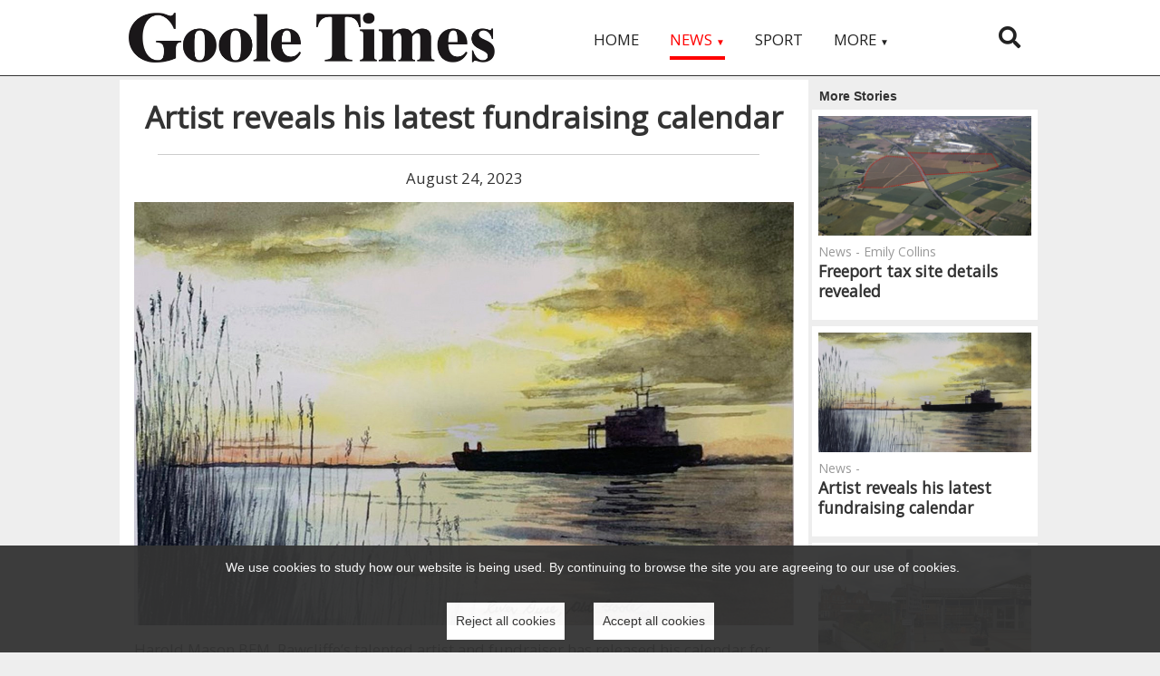

--- FILE ---
content_type: text/html; charset=utf-8
request_url: https://gooletimes.info/News/article/Artist%20reveals%20his%20latest%20fundraising%20calendar
body_size: 5800
content:


<!DOCTYPE html>
<html>
<head>
    <meta charset="utf-8" />
    <meta name="viewport" content="width=device-width, initial-scale=1.0">
    
    <link rel="icon" href="https://s3-eu-west-1.amazonaws.com/lacuna4/chronicle/media/2_Favicon.png" />

    
    <title>Artist reveals his latest fundra... - News - Goole Times</title>
    <meta name="description" content="Harold Mason BEM, Rawcliffe’s talented artist and fundraiser has released his calendar for 2024.">
    <meta property="og:title" content="Artist reveals his latest fundraising calendar">
    <meta property="og:description" content="Harold Mason BEM, Rawcliffe’s talented artist and fundraiser has released his calendar for 2024.">
    <meta property="og:image" content="https://s3-eu-west-1.amazonaws.com/lacuna4/chronicle/media/IMG_075131578381.jpg">
    <meta property="og:url" content="https://gooletimes.info/News/article/Artist reveals his latest fundraising calendar">
    <meta name="twitter:title" content="Artist reveals his latest fundraising calendar">
    <meta name="twitter:description" content="Harold Mason BEM, Rawcliffe’s talented artist and fundraiser has released his calendar for 2024.">
    <meta name="twitter:image" content="https://s3-eu-west-1.amazonaws.com/lacuna4/chronicle/media/IMG_075131578381.jpg">
    <meta name="twitter:card" content="summary_large_image">

    
    <link rel="preload" href="https://s3-eu-west-1.amazonaws.com/lacuna4/chronicle/media/2_Logo.png" as="image" />

    <link href="https://use.fontawesome.com/releases/v5.0.7/css/all.css" rel="stylesheet" type="text/css" />
    
        <link rel="stylesheet" href="https://fonts.googleapis.com/css?family=Open+Sans" />

    <link href="/Styles/css?v=ezUPOjuhVK-jRXCDdSOHBJxmU1kPYTzqJTdSsre1O-w1" rel="stylesheet"/>

    
            <link href="https://s3-eu-west-1.amazonaws.com/lacuna4/chronicle/media/2_Styles.css" rel="stylesheet">

    <link href="/Styles/Header?v=tc_NeUzYA4BiO2ThqP9eiok5CcrJWyyYKz4GDiPbqTk1" rel="stylesheet"/>

    <link href="/Styles/Footer?v=8znP-cGrdE9UI9gqBJq4SSmmEb7J5bQcXI57zx6spjs1" rel="stylesheet"/>

    <link href="/Styles/Other?v=h1nKxRoNSv5_lDttdMAZsJ5ZQ63c2XWh7To8QXdt6SA1" rel="stylesheet"/>

    <link href="/Styles/Article?v=IaKnygWE6ikRBNpsQmpPo7bM1q5hDSi4fUt5kDZQtWQ1" rel="stylesheet"/>

    <link href="/Styles/Module?v=Hxq35Mpt0iRLA3rOLf2BZeRyDOIJYv4jD_tke8KJjpg1" rel="stylesheet"/>

    <link href="/Styles/Common?v=QwbdLNSnxSKEYpc8_3ESzYIdDRi1br9eNVv_2C7IiKc1" rel="stylesheet"/>

    
        <link href="/Content/ArticleGlobal.css" rel="stylesheet">
        <link href="https://s3-eu-west-1.amazonaws.com/lacuna4/chronicle/media/2_Article.css" rel="stylesheet">

    
    <link rel="amphtml" href="https://gooletimes.info/News/article/Artist reveals his latest fundraising calendar?amp=true">
    <script src="/bundles/modernizr?v=wBEWDufH_8Md-Pbioxomt90vm6tJN2Pyy9u9zHtWsPo1"></script>

    
        <script async="async" src="https://securepubads.g.doubleclick.net/tag/js/gpt.js"></script>
        <script>
            window.googletag = window.googletag || { cmd: [] };

            googletag.cmd.push(function () {
                var bannerMapping = googletag.sizeMapping()
                    .addSize([728, 0], [728, 90])
                    .addSize([468, 0], [468, 60])
                    .addSize([0, 0], [320, 50])
                    .addSize([0, 0], [300, 250])
                    .build();

                

                googletag.enableServices();
            });
        </script>
    
            <script async src="https://pagead2.googlesyndication.com/pagead/js/adsbygoogle.js?client=ca-pub-1967046555567793"
                crossorigin="anonymous"></script>

</head>
<body class="">
    











<div class="header hdr-bottom">
    <div class="hdr-left">
        <a href="/">
            <img class="logo" src="https://s3-eu-west-1.amazonaws.com/lacuna4/chronicle/media/2_Logo.png" />
        </a>
    </div>
    <div class="hdr-center">
        <div class="hdr-centerWrapper">
            <ul id="mainnav" class="nav navbar-nav navibar" style="visibility: hidden">
                        <li class=""><a href="/Home" >Home</a></li>
                        <li class="parentnavitem selected">
                            <a href="/News" >News <span class="ddarrow">▼</span></a><ul class="nav navbar-nav navibar subnavmenu">
                                    <li><a href="/Howden%20News" >Howden News</a></li>
                                    <li><a href="/Snaith%20News" >Snaith News</a></li>
                                    <li><a href="/Business" >Business</a></li>
                                    <li><a href="/Epworth%20News" >Epworth Times</a></li>
                                    <li><a href="/Goole%20News" >Goole News</a></li>
                            </ul>
                        </li>
                        <li class=""><a href="/Sport" >Sport</a></li>
                        <li class=""><a href="/National%20News" >National News</a></li>
                        <li class=""><a href="https://www.gooletimes.info/Announcements" >Announcements</a></li>
                        <li class=""><a href="/Recruitment" >Recruitment</a></li>
                        <li class=""><a href="/Property" >Property</a></li>
                        <li class=""><a href="/At%20Your%20Service" >At Your Service</a></li>
                <li style="position: absolute; left: -100%; top: -100%;"><a id="morelink" href="javascript:void(0)">More <span id="morearrow">▼</span></a></li>
            </ul>
            <div class="ddmenu" style="display: none">
                    <form action="/Search" method="get" class="searchBar">
                        <input name="searchvalue" type="text" placeholder="Search..." />
                        <button type="submit"><div class="fa fa-search"></div></button>
                    </form>
                <ul class="nav navbar-nav navibar">
                            <li class=""><a href="/Home" >Home</a></li>
                            <li class="parentnavitem selected">
                                <a href="/News" >News <span class="ddarrow">▼</span></a><ul class="nav navbar-nav navibar subnavmenu">
                                        <li><a href="/Howden%20News" >Howden News</a></li>
                                        <li><a href="/Snaith%20News" >Snaith News</a></li>
                                        <li><a href="/Business" >Business</a></li>
                                        <li><a href="/Epworth%20News" >Epworth Times</a></li>
                                        <li><a href="/Goole%20News" >Goole News</a></li>
                                </ul>
                            </li>
                            <li class=""><a href="/Sport" >Sport</a></li>
                            <li class=""><a href="/National%20News" >National News</a></li>
                            <li class=""><a href="https://www.gooletimes.info/Announcements" >Announcements</a></li>
                            <li class=""><a href="/Recruitment" >Recruitment</a></li>
                            <li class=""><a href="/Property" >Property</a></li>
                            <li class=""><a href="/At%20Your%20Service" >At Your Service</a></li>
                </ul>
            </div>
        </div>
    </div>
            <div class="hdr-right searchoff">
                                    <button id="searchopen" type="button">
                        <div class="fa fa-search"></div>
                        <div class="fa fa-times"></div>
                    </button>
                    <form action="/Search" method="get" class="searchBar">
                        <input name="searchvalue" type="text" placeholder="Search..." />
                        <button type="submit"><div class="fa fa-chevron-right"></div></button>
                    </form>
                <div class="burgerButton" onclick="toggleDD()">
                    <div class="bar1"></div>
                    <div class="bar2"></div>
                    <div class="bar3"></div>
                </div>
            </div>

    </div>

<div class="artPage maincontent">
    <div class="artPageWrapper flex-hori-wrap">
        <div class="w-100 lg-w-75 p-1">
                    <div class="ad">
                            <img />
                    </div>

            <div class="artPageInner">
                <h1 class="title">Artist reveals his latest fundraising calendar</h1>
                <div class="borderBar"></div>
                <div class="subTitle">
                    <div class="subChannel"></div>
                    <div class="pubDate">August 24, 2023</div>
                </div>
                <div class="content">
<p><img src="https://s3-eu-west-1.amazonaws.com/lacuna4/chronicle/media/IMG_075131578381.jpg"></p>
<p>Harold Mason BEM, Rawcliffe’s talented artist and fundraiser has released his calendar for 2024.</p>
<p>The kind-hearted resident has been showcasing some of his incredible artwork in his calendars for many years, with all the proceeds going to Share Africa, a charity which aims to improve the lives of those living in poverty in Zambia. The 91-year-old’s newest work highlights wonderful scenes captured in the East Riding, including Flamborough Head, Beverley, North Cave Church, Bridlington, the River Ouse and more. Scenes from Harold’s calendar can be purchased as framed prints, measuring approximately 15” by 13”. For further details, please contact Harold on his home telephone on 01405 839521. The calendars can also be bought at Chappelow Newsagents in Goole.</p>
<p><strong>December’s page in the calendar features a beautiful landscape of the River Ouse painted by Harold. (17-08-200 GT) </strong></p>                </div>


                    <div class="shareOptions">
                        <p class="sharetitle">Share this article</p>
                        <div class="shareButtonContainer">
                            <a id="shareEmail" class="shareButton" href="mailto:?subject=Shared%20from%20Goole%20Times&body=https%3a%2f%2fgooletimes.info%2fNews%2farticle%2fArtist%2520reveals%2520his%2520latest%2520fundraising%2520calendar" target="_blank">
                                <div class="far fa-envelope"></div>
                            </a>
                            <a id="shareFB" class="shareButton" href="https://www.facebook.com/sharer/sharer.php?u=https%3a%2f%2fgooletimes.info%2fNews%2farticle%2fArtist%2520reveals%2520his%2520latest%2520fundraising%2520calendar" target="_blank">
                                <div class="fab fa-facebook-f"></div>
                            </a>
                            <a id="shareTwitter" class="shareButton" href="https://twitter.com/intent/tweet?url=https%3a%2f%2fgooletimes.info%2fNews%2farticle%2fArtist%2520reveals%2520his%2520latest%2520fundraising%2520calendar" target="_blank">
                                <div class="fab fa-twitter"></div>
                            </a>
                            <a id="sharePinterest" class="shareButton" href="https://pinterest.com/pin/create/bookmarklet/?url=https%3a%2f%2fgooletimes.info%2fNews%2farticle%2fArtist%2520reveals%2520his%2520latest%2520fundraising%2520calendar" target="_blank">
                                <div class="fab fa-pinterest-p"></div>
                            </a>
                            <a id="shareLinkedIn" class="shareButton" href="https://www.linkedin.com/shareArticle?mini=true&url=https%3a%2f%2fgooletimes.info%2fNews%2farticle%2fArtist%2520reveals%2520his%2520latest%2520fundraising%2520calendar&source=Goole%20Times" target="_blank">
                                <div class="fab fa-linkedin-in"></div>
                            </a>
                        </div>
                    </div>

            </div>
        </div>

            <div class="moreArticles flex-hori-wrap w-100 md-pl-1 lg-block lg-w-25 lg-p-1 lg-pl-0">
                <div class="maHeader p-2 lg-p-1">More Stories</div>


    <div class="artWrapper artWrapper w-100 pt-0 md-w-50 md-pl-0 lg-w-100 lg-pw-0">
            <a class="artLink" href="/News/article/Freeport%20tax%20site%20details%20revealed">
                <div class="article col-primary art-vert con-src con-nodate con-nosynop fnt-2 fnt-bold srcpos-tl datepos-bl con-align-left noindent tclamp-0 sclamp-0">
                    <div class="imgWrapper">
                        <div class="imgWrapperInner">
                                <img class="artImage lazy" data-src="https://s3-eu-west-1.amazonaws.com/lacuna4/Goole-Times/thumbs/thumb_IMG_083357181263.jpg" src="[data-uri]" />
                        </div>
                        <div class="imgFader"></div>
                    </div><div class="contentWrapper">
                        <div class="title">Freeport tax site details revealed</div>
                        <div class="synopsis">  The footprint for Goole’s freeport tax site has been submitted to Government, with the aim of unlocking prime inward investment opportunities. The 200-hectares Goole freeport site, which is split into two plots separated by the M62 motorway, offers investors a range of highly-attractive benefits. In recent years, Goole has established itself as an investment hotspot, attracting major developments by blue chip businesses including train builder Siemens Mobility and FTSE-listed chemicals special</div>
                        <div class="subchannel">News - Emily Collins</div>
                        <div class="pubdate">August 30, 2023</div>
                    </div>
                </div>
            </a>
        <div class="borderBar"></div>
    </div>


    <div class="artWrapper artWrapper w-100 pt-0 md-w-50 md-pl-0 lg-w-100 lg-pw-0">
            <a class="artLink" href="/News/article/Artist%20reveals%20his%20latest%20fundraising%20calendar">
                <div class="article col-primary art-vert con-src con-nodate con-nosynop fnt-2 fnt-bold srcpos-tl datepos-bl con-align-left noindent tclamp-0 sclamp-0">
                    <div class="imgWrapper">
                        <div class="imgWrapperInner">
                                <img class="artImage lazy" data-src="https://s3-eu-west-1.amazonaws.com/lacuna4/Goole-Times/thumbs/thumb_IMG_075131578381.jpg" src="[data-uri]" />
                        </div>
                        <div class="imgFader"></div>
                    </div><div class="contentWrapper">
                        <div class="title">Artist reveals his latest fundraising calendar</div>
                        <div class="synopsis">Artist reveals his latest fundraising calendar Harold Mason BEM, Rawcliffe’s talented artist and fundraiser has released his calendar for 2024. The kind-hearted resident has been showcasing some of his incredible artwork in his calendars for many years, with all the proceeds going to Share Africa, a charity which aims to improve the lives of those living in poverty in Zambia. The 91-year-old’s newest work highlights wonderful scenes captured in the East Riding, including Flamborough Head, Beverl</div>
                        <div class="subchannel">News - </div>
                        <div class="pubdate">August 24, 2023</div>
                    </div>
                </div>
            </a>
        <div class="borderBar"></div>
    </div>


    <div class="artWrapper artWrapper w-100 pt-0 md-w-50 md-pl-0 lg-w-100 lg-pw-0">
            <a class="artLink" href="/News/article/%C2%A31m%20upgrade%20for%20subways">
                <div class="article col-primary art-vert con-src con-nodate con-nosynop fnt-2 fnt-bold srcpos-tl datepos-bl con-align-left noindent tclamp-0 sclamp-0">
                    <div class="imgWrapper">
                        <div class="imgWrapperInner">
                                <img class="artImage lazy" data-src="https://s3-eu-west-1.amazonaws.com/lacuna4/Goole-Times/thumbs/thumb_IMG_082742907252.png" src="[data-uri]" />
                        </div>
                        <div class="imgFader"></div>
                    </div><div class="contentWrapper">
                        <div class="title">£1m upgrade for subways</div>
                        <div class="synopsis">Network Rail has allocated over £1 million in an effort to keep the subways of Goole Train Station “flood free”.</div>
                        <div class="subchannel">News - </div>
                        <div class="pubdate">August 24, 2023</div>
                    </div>
                </div>
            </a>
        <div class="borderBar"></div>
    </div>


    <div class="artWrapper artWrapper w-100 pt-0 md-w-50 md-pl-0 lg-w-100 lg-pw-0">
            <a class="artLink" href="/News/article/%C2%A31m%20upgrade%20for%20subways">
                <div class="article col-primary art-vert con-src con-nodate con-nosynop fnt-2 fnt-bold srcpos-tl datepos-bl con-align-left noindent tclamp-0 sclamp-0">
                    <div class="imgWrapper">
                        <div class="imgWrapperInner">
                                <img class="artImage lazy" data-src="https://s3-eu-west-1.amazonaws.com/lacuna4/Goole-Times/thumbs/thumb_IMG_082742907252.png" src="[data-uri]" />
                        </div>
                        <div class="imgFader"></div>
                    </div><div class="contentWrapper">
                        <div class="title">£1m upgrade for subways</div>
                        <div class="synopsis">£1m upgrade for subways   Network Rail has allocated over £1 million in an effort to keep the subways of Goole Train Station “flood free”. In a post on social media, Andrew Percy MP announced the investment plans which will enhance the drainage systems of the subways. In the post, Mr Percy said: “As residents will be aware, I have been working closely with Network Rail to address the long-running flooding issues in the subways at Goole level crossing. “Network Rail has allocated over £1 million </div>
                        <div class="subchannel">News - </div>
                        <div class="pubdate">August 24, 2023</div>
                    </div>
                </div>
            </a>
        <div class="borderBar"></div>
    </div>
            </div>

    </div>
            <div class="ad adFixedLeft">
                    <img />
            </div>

            <div class="ad adFixedRight">
                    <img />
            </div>
</div>


<div id="cookies" data-pid="2" style="display: none;">
    <div id="cookiescontainer">
        <p id="cookiestext">We use cookies to study how our website is being used. By continuing to browse the site you are agreeing to our use of cookies.</p>
        <button type="button" class="cookiesbutton" onclick="createCookie('2_CookiePolicy', 'cookieRejected', '999999'); $('#cookies').remove();">Reject all cookies</button>
        <button type="button" class="cookiesbutton" onclick="createCookie('2_CookiePolicy', 'cookieAccepted', '999999'); $('#cookies').remove();">Accept all cookies</button>
    </div>
</div>
    <div class="footer ftr-logomiddle">
        <div>
            <a href="/">
                <img class="logo" src="https://s3-eu-west-1.amazonaws.com/lacuna4/chronicle/media/2_FooterLogo.png" />
            </a>
        </div>
    </div>
    <div class="footer ftr-bottom">
        <div class="ftr-left">
        </div>
        <div class="ftr-centre">
            <div class="ftr-centerWrapper">
                <ul id="footernav" class="nav navbar-nav navibar">
                        <li><a href="/Terms_and_Conditions" >Terms and Conditions</a></li>
                        <li><a href="/Privacy_Policy" >Privacy Policy</a></li>
                        <li><a href="/Contact" >Contact Us</a></li>
                        <li><a href="/Complaints_Process" >Complaints Process</a></li>
                </ul>
            </div>
        </div>
        <div class="ftr-right">
        </div>
    </div>
<!--<footer>
    <div class="ftr-center">Powered by Better Than Paper</div>
</footer>-->


    <script src="/bundles/jquery?v=v76fAns59-4kGkYyDyEXyw9RgnmvJyXSd0eFBt05RzE1"></script>

    <script src="/bundles/jqueryval?v=hEGG8cMxk9p0ncdRUOJ-CnKN7NezhnPnWIvn6REucZo1"></script>

    <script src="/bundles/bootstrap?v=gfimAJH11B5XNN4ST-gT97gVWBWQZ8tuVzYcsSiRlSw1"></script>

    <script src="/bundles/customjs?v=IaNFKQjxBmBYKC_DCiSERqT5hfk5RPBRPYyymNliKnA1"></script>

    
    
</body>
</html>

--- FILE ---
content_type: text/html; charset=utf-8
request_url: https://www.google.com/recaptcha/api2/aframe
body_size: 270
content:
<!DOCTYPE HTML><html><head><meta http-equiv="content-type" content="text/html; charset=UTF-8"></head><body><script nonce="_GfFqQdSpX-Rk4PWEzM6aw">/** Anti-fraud and anti-abuse applications only. See google.com/recaptcha */ try{var clients={'sodar':'https://pagead2.googlesyndication.com/pagead/sodar?'};window.addEventListener("message",function(a){try{if(a.source===window.parent){var b=JSON.parse(a.data);var c=clients[b['id']];if(c){var d=document.createElement('img');d.src=c+b['params']+'&rc='+(localStorage.getItem("rc::a")?sessionStorage.getItem("rc::b"):"");window.document.body.appendChild(d);sessionStorage.setItem("rc::e",parseInt(sessionStorage.getItem("rc::e")||0)+1);localStorage.setItem("rc::h",'1769839583643');}}}catch(b){}});window.parent.postMessage("_grecaptcha_ready", "*");}catch(b){}</script></body></html>

--- FILE ---
content_type: text/css
request_url: https://s3-eu-west-1.amazonaws.com/lacuna4/chronicle/media/2_Styles.css
body_size: 5550
content:
#copyrighttext {
	color: #222222;
}

#footernav > li {
	font-family: Open Sans;
	color: #222222;
	background-color: rgba(0,0,0,0);
}

#footernav > li > a {
	border-color: rgba(0,0,0,0);
}

#footernav > li > a:hover {
	border-color: #ff0000;
}

#footernav > li:hover {
	background-color: #ffffff;
	color: #ff0000;
}

#mainnav > li > a {
	border-color: rgba(0,0,0,0);
}

#mainnav > li > a:hover {
	border-color: #ff0000;
}

#mainnav > li.selected > a {
	border-color: #ff0000;
}

#personalisationModal .modal-content {
	background-color: #ffffff;
}

#personalisationModal .modal-footer button {
	font-family: Open Sans;
	color: #333333;
	background-color: #ffffff;
	border-color: #333333;
}

#personalisationModal .modal-header button {
	color: #333333;
}

#personalisationModal .modal-header, #personalisationModal .modal-footer {
	border-color: #cccccc;
}

#personalisationModal .modal-title {
	font-family: Open Sans;
	color: #333333;
}

#personalisationModal p {
	font-family: Open Sans;
	color: #333333;
}

#personalisationopen, #searchopen {
	color: #222222;
}

#subscribecta, .smlfollow {
	color: #ffffff;
}

.article .pubdate {
	font-family: Open Sans;
}

.article .subchannel {
	font-family: Open Sans;
}

.article .synopsis {
	font-family: Open Sans;
}

.article .title {
	font-family: Open Sans;
}

.article.col-primary .imgFader {
	background: linear-gradient(rgba(255,255,255,0),rgba(255,255,255,0));
}

.article.col-primary .pubdate {
	color: #333333;
}

.article.col-primary .subchannel {
	color: #999999;
}

.article.col-primary .synopsis {
	color: #333333;
}

.article.col-secondary .imgFader {
	background: linear-gradient(rgba(255,255,255,0),rgba(255,255,255,0));
}

.article.col-secondary .pubdate {
	color: #ffffff;
}

.article.col-secondary .subchannel {
	color: #cccccc;
}

.article.col-secondary .synopsis {
	color: #ffffff;
}

.artLink .article.col-primary .title {
	color: #333333;
}

.artLink .article.col-secondary .title {
	color: #ffffff;
}

.artLink:hover .article.col-primary .title {
	color: #ff0000;
}

.artLink:hover .article.col-secondary .title {
	color: #ff0000;
}

.artPage.maincontent {
	background-color: #eeeeee;
}

.artPageInner {
	background-color: #ffffff;
}

.artPageInner .content {
	font-family: Open Sans;
	color: #333333;
}

.artPageInner .subTitle {
	font-family: Open Sans;
	color: #333333;
}

.artPageInner .title {
	font-family: Open Sans;
	color: #333333;
}

.burgerButton > div {
	background-color: #222222;
}

.channel.maincontent {
	background-color: #eeeeee;
}

.channelitem {
	font-family: Open Sans;
	color: #333333;
	border-bottom-color: #cccccc;
}

.checkboxContainer input:checked ~ .checkmark {
	background-color: #a8c325;
}

.checkmark {
	background-color: #eeeeee;
}

.col-primary:not(.art-overlay) {
	background-color: #ffffff;
}

.col-secondary:not(.art-overlay) {
	background-color: #333333;
}

.col-transparent {
	background-color: rgba(0,0,0,0);
}

.module .moduleHeader {
	font-family: Open Sans;
}

.module.col-primary .borderBar, .module.col-primary .dividerBar {
	border-color: #cccccc;
}

.module.col-primary .moduleHeader {
	background-color: #ffffff;
	color: #333333;
}

.module.col-secondary .borderBar, .module.col-secondary .dividerBar {
	border-color: #999999;
}

.module.col-secondary .moduleHeader {
	background-color: #ffffff;
	color: #333333;
}

.navibar > li {
	font-family: Open Sans;
	color: #222222;
	background-color: rgba(0,0,0,0);
}

.navibar > li.selected {
	background-color: #ffffff;
	color: #ff0000;
}

.navibar > li:hover {
	background-color: #ff0000;
	color: #ffffff;
}

.subscriptionform {
	background-color: #ffffff;
	color: #333333;
	font-family: Open Sans;
}

.subscriptionform button {
	background-color: #ffffff;
	color: #333333;
	border-color: #333333;
}

.subscriptionform h1 {
	font-family: Open Sans;
}

.subscriptionform h4 {
	background-color: #333333;
	color: #ffffff;
}

div.footer {
	background-color: #ffffff;
	border-color: #ffffff;
}

div.hdr-bottom, #searchArea, .ddmenu, .hdr-right .searchBar {
	background-color: #ffffff;
}

div.hdr-logomiddle {
	background-color: #ffffff;
}

div.hdr-top {
	background-color: #ffffff;
}

div.header, .hdr-right .searchBar {
	border-color: #333333;
}

@media only screen and (min-width: 1025px) {
	.article.col-primary.col-transparent {
		background-color: rgba(255,255,255,0.8);
	}

	.article.col-secondary.col-transparent {
		background-color: rgba(51,51,51,0.8);
	}
}
@media only screen and (min-width: 669px) {
	body.hdr-overlay .channel.maincontent > .module:first-child > .mainart .article .imgFader {
		background: linear-gradient(rgba(255,255,255,1),rgba(255,255,255,0));
	}
	body.hdr-overlay:not(.off) .ddmenu {
		background: linear-gradient(rgba(255,255,255,0),rgba(255,255,255,0.8) 4em);
	}
}
@media only screen and (min-width: 669px) and (max-width: 1024px) {
	body.hdr-overlay .channel.maincontent > .module:first-child > .mainart .article.col-primary.art-overlay .imgFader {
		background: linear-gradient(rgba(255,255,255,1),rgba(255,255,255,0),rgba(255,255,255,0));
	}
	body.hdr-overlay .channel.maincontent > .module:first-child > .mainart .article.col-secondary.art-overlay .imgFader {
		background: linear-gradient(rgba(255,255,255,1),rgba(255,255,255,0),rgba(255,255,255,0));
	}
}


--- FILE ---
content_type: text/css; charset=utf-8
request_url: https://gooletimes.info/Styles/Footer?v=8znP-cGrdE9UI9gqBJq4SSmmEb7J5bQcXI57zx6spjs1
body_size: 592
content:
#applink{position:fixed;bottom:0;right:1em;display:flex;flex-wrap:wrap;padding:.5em;width:25em;z-index:10000;background-color:#fff;border:.5em solid #ccc;border-bottom:0;border-top-left-radius:2em;border-top-right-radius:2em}@media only screen and (max-width:667px){#applink{right:calc(50vw - 12.5em)}}#appname{padding:.5em 2em .5em 1em;width:100%;text-align:center}#applink>button{position:absolute;top:.25em;right:.25em;width:1.75em;height:1.75em;font-size:1.5em;border:0;background-color:transparent;color:#333}#applelink,#googlelink{display:inline-block;padding:.5em .5em 0 .5em;width:50%;margin:auto}#applink img{width:100%}#cookies,#cookies-consent{bottom:0;width:100%;background-color:#333;position:fixed;opacity:.95;z-index:50000;text-align:center}#cookiescontainer{width:100%}#cookiestext{display:inline-block;color:#fff;margin:1em;line-height:1.5;width:100%}.cookiesbutton{background-color:#fff;border:none;cursor:pointer;color:#333;margin:1em;line-height:1.5;padding:10px}footer{display:flex;width:100%;height:3em;background-color:#333}footer .ftr-center{margin:auto;color:#fff}.footer{position:relative;width:100%;z-index:900;display:flex}.ftr-bottom{height:3.3em}.ftr-centre{position:relative;display:flex;padding:0;flex-grow:1}.ftr-left{padding:1em;max-width:calc(100vw - 10em)}.ftr-right{position:relative;display:flex;padding:0 1em}.ftr-centerWrapper{margin:0 auto 0 auto;position:relative;text-align:center}#footernav>li>a{padding:.75em 0;margin:0 1em;height:2.7em;border-bottom-width:4px;border-bottom-style:solid}.footer.ftr-logomiddle{max-height:200px;text-align:center;border-top-width:1px;border-top-style:solid}.footer.ftr-logomiddle>div{padding:1em;width:100%}#copyrighttext{margin:0 auto;padding:.5em 1em}@media only screen and (max-width:668px){.ftr-bottom{height:auto}#footernav>li{float:none;display:inline-block}}

--- FILE ---
content_type: text/css; charset=utf-8
request_url: https://gooletimes.info/Styles/Article?v=IaKnygWE6ikRBNpsQmpPo7bM1q5hDSi4fUt5kDZQtWQ1
body_size: 5404
content:
.channel.maincontent>*{font-size:.8em;line-height:.8em}a.artLink,a.artLink:hover,a.artLink:focus{color:inherit;background-color:inherit;text-decoration:inherit}.article{position:relative;height:100%;padding:.5em;font-size:1em;line-height:1em}.article .imgWrapper{position:relative;padding-top:56.25%;box-sizing:border-box;overflow:hidden}.article .imgWrapperInner{position:absolute;top:-1px;left:-1px;width:calc(100% + 2px);height:calc(100% + 2px);overflow:hidden;background-size:cover;background-repeat:no-repeat;background-position:center}.article .imgWrapperInner0{position:relative;height:auto;width:1280px;margin-left:auto;margin-right:auto}.article .img1200{position:absolute;top:94px;left:36px;height:88px;width:148px}.article .img1200:hover{background:url("https://s3-eu-west-1.amazonaws.com/lacuna2/think/media/IMG_104938863739.png") no-repeat;height:113px;width:172px;border:2px solid #fff;left:29px;top:79px}.article .img30000{position:absolute;top:349px;left:490px;height:131px;width:170px}.article .img30000:hover{background:url("https://s3-eu-west-1.amazonaws.com/lacuna2/think/media/IMG_110509267781.png") no-repeat;height:156px;width:208px;border:2px solid #fff;top:344px;left:485px}.article .img14000{position:absolute;top:196px;left:145px;height:135px;width:195px}.article .img14000:hover{background:url("https://s3-eu-west-1.amazonaws.com/lacuna2/think/media/IMG_025622970150.png") no-repeat;height:161px;width:226px;border:2px solid #fff;top:191px;left:140px}.article .img48{position:absolute;top:531px;left:435px;height:108px;width:140px}.article .img48:hover{background:url("https://s3-eu-west-1.amazonaws.com/lacuna2/think/media/IMG_113556023983.png") no-repeat;height:127px;width:164px;border:2px solid #fff;top:526px;left:430px}.article .img60{position:absolute;top:169px;left:529px;height:110px;width:136px}.article .img60:hover{background:url("https://s3-eu-west-1.amazonaws.com/lacuna2/think/media/IMG_030349206577.png") no-repeat;height:128px;width:159px;border:2px solid #fff;top:164px;left:524px}.article .img400{position:absolute;top:408px;left:149px;height:162px;width:133px}.article .img400:hover{background:url("https://s3-eu-west-1.amazonaws.com/lacuna2/think/media/IMG_115358397274.png") no-repeat;height:168px;width:139px;border:2px solid #fff;top:401px;left:140px}.article .imgEmissions{position:absolute;top:623px;left:36px;height:167px;width:188px}.article .imgEmissions:hover{background:url("https://s3-eu-west-1.amazonaws.com/lacuna2/think/media/IMG_030511907170.png") no-repeat;height:202px;width:222px;border:2px solid #fff;top:623px;left:16px}.article .imgFlexible{position:absolute;top:702px;left:275px;height:90px;width:218px}.article .imgFlexible:hover{background:url("https://s3-eu-west-1.amazonaws.com/lacuna2/think/media/IMG_030625873656.png") no-repeat;height:113px;width:253px;border:2px solid #fff;top:702px;left:275px}.article .imgThree{position:absolute;top:395px;left:279px;height:184px;width:115px}.article .imgThree:hover{background:url("https://s3-eu-west-1.amazonaws.com/lacuna2/think/media/IMG_104936239610.png") no-repeat;height:210px;width:136px;border:2px solid #fff;top:390px;left:274px}.article .imgWorld{position:absolute;top:129px;left:349px;height:164px;width:177px}.article .imgWorld:hover{background:url("https://s3-eu-west-1.amazonaws.com/lacuna2/think/media/IMG_121234019540.png") no-repeat;height:170px;width:185px;border:2px solid #fff;top:124px;left:345px}.article .imgFader{display:none;position:absolute;top:-1px;left:-1px;width:calc(100% + 2px);height:calc(100% + 2px)}.article .artImage{width:100%;height:100%;object-fit:cover;object-position:center}.article .artImage0{width:100%;height:100%;object-fit:contain;object-position:center}.article .artImage img{object-fit:cover;object-position:center}.youtube .youtubePlayButton{position:absolute;width:64px;left:calc(50% - 32px);top:calc(50% - 22px);filter:grayscale(100%) opacity(.95);border:0}.youtube .youtubePlayButton:hover{filter:none}iframe.youtubeVideo{position:absolute;top:0;left:0;width:100%;height:100%}.article .contentWrapper{position:relative;padding:1em;margin:auto;flex-grow:1}.article .title{display:-webkit-box;-webkit-box-orient:vertical;text-overflow:ellipsis;overflow:hidden;font-weight:bold;font-size:1.5em;line-height:1.3em}.article .synopsis{display:none;-webkit-box-orient:vertical;text-overflow:ellipsis;overflow:hidden;line-height:1.5em;margin:.5em 0}.article .subchannel{position:absolute;top:.5em;bottom:auto;left:1em;padding:0;line-height:1.5em;background-color:transparent;display:-webkit-box;-webkit-line-clamp:1;-webkit-box-orient:vertical;text-overflow:ellipsis;overflow:hidden}.article .pubdate{position:absolute;top:auto;bottom:.25em;left:1em;right:auto;line-height:1.5em}.article.redact .title,.article.redact .synopsis{text-align:justify}.fnt-sub .contentWrapper .title{font-size:1em}.fnt-std .contentWrapper .title{font-size:1.5em}.fnt-hdr .contentWrapper .title{font-size:2em}.fnt-1 .contentWrapper .title{font-size:1em}.fnt-2 .contentWrapper .title{font-size:1.25em}.fnt-3 .contentWrapper .title{font-size:1.5em}.fnt-4 .contentWrapper .title{font-size:1.75em}.fnt-5 .contentWrapper .title{font-size:2em}.fnt-6 .contentWrapper .title{font-size:3em}.fnt-normal .contentWrapper .title{font-weight:normal}.fnt-bold .contentWrapper .title{font-weight:bold}.noindent .contentWrapper{padding:1em 0}.art-hori.noindent .contentWrapper{padding:1em}.noindent .subchannel,.noindent .pubdate{left:0}.art-hori.noindent .subchannel,.art-hori.noindent .pubdate{left:1em}.style-2 .subchannel{top:auto;bottom:.25em;left:1em;padding:0;background-color:transparent}.style-2.noindent .subchannel{left:0}.style-2 .pubdate{top:auto;bottom:.25em;left:auto;right:1em}.style-2.noindent .pubdate{right:0}.style-3 .subchannel{top:.5em;bottom:auto;left:1em;padding:0;background-color:transparent}.style-3.noindent .subchannel{left:0}.style-3 .pubdate{top:.5em;bottom:auto;left:auto;right:1em}.style-3.noindent .pubdate{right:0}.style-4 .subchannel{top:.5em;bottom:auto;left:1em;padding:0;background-color:transparent}.style-4.noindent .subchannel{left:0}.style-4 .pubdate{top:auto;bottom:.25em;left:auto;right:1em}.style-4.noindent .pubdate{right:0}.style-5 .subchannel{top:auto;bottom:100%;left:0;padding:.5em;background-color:inherit}.art-hori.style-5 .subchannel{top:.5em;bottom:auto;left:1em;padding:0;background-color:transparent}.art-hori.style-5.noindent .subchannel{left:0}.style-5 .pubdate{top:auto;bottom:.25em;left:1em;right:auto}.style-5.noindent .pubdate{left:0}.style-6 .subchannel{top:auto;bottom:100%;left:0;padding:.5em;background-color:inherit}.art-hori.style-6 .subchannel{top:.5em;bottom:auto;left:1em;padding:0;background-color:transparent}.art-hori.style-6.noindent .subchannel{left:0}.style-6 .pubdate{top:auto;bottom:.25em;left:auto;right:1em}.style-6.noindent .pubdate{right:0}.srcpos-bl .subchannel,.datepos-bl .pubdate{top:auto;bottom:.25em;left:1em;right:auto;padding:0;background-color:transparent}.srcpos-bl.noindent:not(.art-hori) .subchannel,.datepos-bl.noindent:not(.art-hori) .pubdate{left:0}.srcpos-bl.datepos-bl .subchannel{bottom:2em}.srcpos-bc .subchannel,.datepos-bc .pubdate{top:auto;bottom:.25em;left:0;right:0;padding:0;background-color:transparent}.srcpos-bc.datepos-bc .subchannel{bottom:2em}.srcpos-br .subchannel,.datepos-br .pubdate{top:auto;bottom:.25em;left:auto;right:1em;padding:0;background-color:transparent}.srcpos-br.noindent:not(.art-hori) .subchannel,.datepos-br.noindent:not(.art-hori) .pubdate{right:0}.srcpos-br.datepos-br .subchannel{bottom:2em}.srcpos-tl .subchannel,.datepos-tl .pubdate{top:.5em;bottom:auto;left:1em;right:auto;padding:0;background-color:transparent}.srcpos-tl.noindent:not(.art-hori) .subchannel,.datepos-tl.noindent:not(.art-hori) .pubdate{left:0}.srcpos-tl.datepos-tl .subchannel{top:2.25em}.srcpos-tc .subchannel,.datepos-tc .pubdate{top:.5em;bottom:auto;left:0;right:0;padding:0;background-color:transparent}.srcpos-tc.datepos-tc .subchannel{top:2.25em}.srcpos-tr .subchannel,.datepos-tr .pubdate{top:.5em;bottom:auto;left:auto;right:1em;padding:0;background-color:transparent}.srcpos-tr.noindent:not(.art-hori) .subchannel,.datepos-tr.noindent:not(.art-hori) .pubdate{right:0}.srcpos-tr.datepos-tr .subchannel{top:2.25em}.srcpos-il .subchannel,.datepos-il .pubdate{top:auto;bottom:100%;left:0;right:auto;padding:.5em;background-color:inherit}.art-hori.srcpos-il .subchannel,.art-hori.datepos-il .pubdate{top:.5em;bottom:auto;left:1em;right:auto;padding:0;background-color:transparent}.srcpos-ir .subchannel,.datepos-ir .pubdate{top:auto;bottom:100%;left:auto;right:0;padding:.5em;background-color:inherit}.art-hori.srcpos-ir .subchannel,.art-hori.datepos-ir .pubdate{top:.5em;bottom:auto;left:auto;right:1em;padding:0;background-color:transparent}.style-1.con-src .contentWrapper,.style-3.con-src .contentWrapper,.style-3.con-date .contentWrapper,.style-4.con-src .contentWrapper,.style-5.art-hori .contentWrapper,.style-6.art-hori .contentWrapper{padding-top:2em}.style-1.con-date .contentWrapper,.style-2.con-src .contentWrapper,.style-2.con-date .contentWrapper,.style-4.con-date .contentWrapper,.style-5.con-date .contentWrapper,.style-6.con-date .contentWrapper{padding-bottom:2em}.srcpos-tl.con-src .contentWrapper,.srcpos-tc.con-src .contentWrapper,.srcpos-tr.con-src .contentWrapper,.datepos-tl.con-date .contentWrapper,.datepos-tc.con-date .contentWrapper,.datepos-tr.con-date .contentWrapper,.srcpos-il.con-src.art-hori .contentWrapper,.srcpos-ir.con-src.art-hori .contentWrapper,.datepos-il.con-date.art-hori .contentWrapper,.datepos-ir.con-date.art-hori .contentWrapper{padding-top:2em}.srcpos-tl.con-src.datepos-tl.con-date .contentWrapper,.srcpos-tc.con-src.datepos-tc.con-date .contentWrapper,.srcpos-tr.con-src.datepos-tr.con-date .contentWrapper{padding-top:4em}.srcpos-bl.con-src .contentWrapper,.srcpos-bc.con-src .contentWrapper,.srcpos-br.con-src .contentWrapper,.datepos-bl.con-date .contentWrapper,.datepos-bc.con-date .contentWrapper,.datepos-br.con-date .contentWrapper{padding-bottom:2em}.srcpos-bl.con-src.datepos-bl.con-date .contentWrapper,.srcpos-bc.con-src.datepos-bc.con-date .contentWrapper,.srcpos-br.con-src.datepos-br.con-date .contentWrapper{padding-bottom:3.75em}.art-vert{display:flex;flex-direction:column;flex-wrap:nowrap}.art-vert>div{display:block;vertical-align:top}.art-vert .imgWrapper{min-width:100%;max-width:100%;min-height:0;max-height:none;padding-top:56.25%}.art-vert .imgFader{display:none}.art-vert .contentWrapper{position:relative;height:auto;width:100%;margin:auto;transition:none;background-color:transparent}.art-hori{display:flex;flex-direction:row;flex-wrap:nowrap}.art-hori>div{display:inline-block;vertical-align:middle}.art-hori .imgWrapper{min-width:calc(100%/3);max-width:calc(100%/3);min-height:100%;max-height:100%;padding-top:calc(56.25%/3)}.art-hori .imgFader{display:none}.art-hori .contentWrapper{position:relative;width:auto;margin:0;transition:none;background-color:transparent}.art-inset,.art-overlay{display:block}.art-inset>div,.art-overlay>div{display:block;vertical-align:top}.art-inset .imgWrapper,.art-overlay .imgWrapper{min-width:100%;max-width:100%;min-height:100%;max-height:100%;padding-top:56.25%}.art-inset .contentWrapper,.art-overlay .contentWrapper{position:absolute;bottom:0;left:0;height:auto;width:100%;margin:.5em}.art-inset.p-0 .contentWrapper,.art-overlay.p-0 .contentWrapper{margin:0}.art-inset .title,.art-overlay .title{height:auto}.art-inset .imgFader{display:none}.art-inset .contentWrapper{transition:none;background-color:inherit}.art-overlay{background-color:transparent}.art-overlay .imgFader{display:block}.art-overlay .contentWrapper{transition:transform .2s;background-color:transparent}.img-25 .imgWrapper{min-width:calc(100%/4);max-width:calc(100%/4);padding-top:calc(56.25%/4)}.img-33 .imgWrapper{min-width:calc(100%/3);max-width:calc(100%/3);padding-top:calc(56.25%/3)}.img-50 .imgWrapper{min-width:calc(100%/2);max-width:calc(100%/2);padding-top:calc(56.25%/2)}.img-66 .imgWrapper{min-width:calc(100%/1.5);max-width:calc(100%/1.5);padding-top:calc(56.25%/1.5)}.img-100 .imgWrapper{min-width:100%;max-width:100%;padding-top:56.25%}.tclamp-0 .title{display:block}.tclamp-1 .title{height:1.3em}.tclamp-2 .title{height:2.6em}.tclamp-3 .title{height:3.9em}.tclamp-4 .title{height:5.2em}@supports (display:-webkit-box){.tclamp-1 .title{height:auto;display:-webkit-box;-webkit-line-clamp:1;}.tclamp-2 .title{height:auto;display:-webkit-box;-webkit-line-clamp:2;}.tclamp-3 .title{height:auto;display:-webkit-box;-webkit-line-clamp:3;}.tclamp-4 .title{height:auto;display:-webkit-box;-webkit-line-clamp:4;}}.sclamp-0 .synopsis{display:block}.sclamp-1 .synopsis{height:1.3em}.sclamp-2 .synopsis{height:2.6em}.sclamp-3 .synopsis{height:3.9em}.sclamp-4 .synopsis{height:5.2em}@supports (display:-webkit-box){.sclamp-1 .synopsis{height:auto;display:-webkit-box;-webkit-line-clamp:1;}.sclamp-2 .synopsis{height:auto;display:-webkit-box;-webkit-line-clamp:2;}.sclamp-3 .synopsis{height:auto;display:-webkit-box;-webkit-line-clamp:3;}.sclamp-4 .synopsis{height:auto;display:-webkit-box;-webkit-line-clamp:4;}}.con-noimg .imgWrapper,.con-nosrc .subchannel,.con-nosynop .synopsis,.con-nodate .pubdate{display:none}.con-synop .synopsis,.con-src .subchannel{display:-webkit-box}.con-img .imgWrapper,.con-date .pubdate{display:block}.con-align-left{text-align:left}.con-align-centre{text-align:center}.con-align-right{text-align:right}.img-nocrop .imgWrapper{padding-top:0}.img-nocrop .imgWrapperInner{position:static;width:100%;height:100%}.img-nocrop .artImage{object-fit:contain}.jerseyheader .article{background-color:#cb181b!important;color:#fff;font-family:lustria;font-size:1.2em}.jerseyheader h3{font-family:lustria;margin-left:15px;margin-right:15px;line-height:1.2em}@media(min-width:1025px)and (max-width:1279px){.article .imgWrapperInner0{position:relative;height:auto;width:1024px;margin-left:auto;margin-right:auto}.article .img1200{position:absolute;top:70px;left:25px;height:88px;width:148px}.article .img1200:hover{background:url("https://s3-eu-west-1.amazonaws.com/lacuna2/think/media/IMG_125159159164.png") no-repeat;height:92px;width:152px;border:2px solid #fff;left:20px;top:65px}.article .img30000{position:absolute;top:276px;left:390px;height:110px;width:139px}.article .img30000:hover{background:url("https://s3-eu-west-1.amazonaws.com/lacuna2/think/media/IMG_025138892491.png") no-repeat;height:134px;width:177px;border:2px solid #fff;top:271px;left:385px}.article .img14000{position:absolute;top:155px;left:110px;height:115px;width:165px}.article .img14000:hover{background:url("https://s3-eu-west-1.amazonaws.com/lacuna2/think/media/IMG_013630038029.png") no-repeat;height:146px;width:207px;border:2px solid #fff;top:145px;left:90px}.article .img48{position:absolute;top:423px;left:345px;height:88px;width:115px}.article .img48:hover{background:url("https://s3-eu-west-1.amazonaws.com/lacuna2/think/media/IMG_013939329114.png") no-repeat;height:114px;width:146px;border:2px solid #fff;top:418px;left:340px}.article .img60{position:absolute;top:135px;left:423px;height:89px;width:110px}.article .img60:hover{background:url("https://s3-eu-west-1.amazonaws.com/lacuna2/think/media/IMG_014420383058.png") no-repeat;height:116px;width:142px;border:2px solid #fff;top:135px;left:418px}.article .img400{position:absolute;top:326px;left:118px;height:118px;width:93px}.article .img400:hover{background:url("https://s3-eu-west-1.amazonaws.com/lacuna2/think/media/IMG_015211790587.png") no-repeat;height:146px;width:122px;border:2px solid #fff;top:321px;left:103px}.article .imgEmissions{position:absolute;top:492px;left:27px;height:145px;width:155px}.article .imgEmissions:hover{background:url("https://s3-eu-west-1.amazonaws.com/lacuna2/think/media/IMG_021200879363.png") no-repeat;height:177px;width:201px;border:2px solid #fff;top:492px;left:17px}.article .imgFlexible{position:absolute;top:552px;left:218px;height:85px;width:179px}.article .imgFlexible:hover{background:url("https://s3-eu-west-1.amazonaws.com/lacuna2/think/media/IMG_021624480750.png") no-repeat;height:96px;width:224px;border:2px solid #fff;top:552px;left:218px}.article .imgThree{position:absolute;top:315px;left:225px;height:145px;width:89px}.article .imgThree:hover{background:url("https://s3-eu-west-1.amazonaws.com/lacuna2/think/media/IMG_125158387405.png") no-repeat;height:189px;width:123px;border:2px solid #fff;top:310px;left:225px}.article .imgWorld{position:absolute;top:105px;left:284px;height:121px;width:123px}.article .imgWorld:hover{background:url("https://s3-eu-west-1.amazonaws.com/lacuna2/think/media/IMG_020042446890.png") no-repeat;height:153px;width:151px;border:2px solid #fff;top:100px;left:279px}}@media(min-width:770px)and (max-width:1024px){.article .imgWrapperInner0{width:fit-content}.article .artImage0{display:none}.article .artImage1{display:block!important;width:100%}.article .img1200,.article .img30000,.article .img14000,.article .img48,.article .img60,.article .img400,.article .imgEmissions,.article .imgFlexible,.article .imgThree,.article .imgWorld{display:none}.mainart .article,.mainart .imgWrapper,.article .imgWrapperInner0{height:auto!important}}@media(max-width:769px){.article .imgWrapperInner0{width:fit-content}.article .artImage0{display:none}.article .artImage1{display:block!important;width:100%}.article .img1200,.article .img30000,.article .img14000,.article .img48,.article .img60,.article .img400,.article .imgEmissions,.article .imgFlexible,.article .imgThree,.article .imgWorld{display:none}.mainart .article,.mainart .imgWrapper,.article .imgWrapperInner0{height:auto!important}}@media(min-width:1025px){.module:not(.lmt-1366) .art-inset .contentWrapper,.module:not(.lmt-1366) .art-overlay .contentWrapper,.module:not(.lmt-1366) .xl-art-inset .contentWrapper,.module:not(.lmt-1366) .xl-art-overlay .contentWrapper{width:1024px;margin-left:calc((100% - 1024px)/2)}.module:not(.lmt-1366) .art-inset.con-align-centre .contentWrapper .title,.module:not(.lmt-1366) .art-overlay.con-align-centre .contentWrapper .title,.module:not(.lmt-1366) .xl-art-inset.con-align-centre .contentWrapper .title,.module:not(.lmt-1366) .xl-art-overlay.con-align-centre .contentWrapper .title{padding-left:3em;padding-right:3em}}@media only screen and (min-width:668px){.channel.maincontent>*{font-size:.9em;line-height:.9em}.md-art-vert{display:flex;flex-direction:column;flex-wrap:nowrap}.md-art-vert>div{display:block;vertical-align:top}.md-art-vert .imgWrapper{min-width:100%;max-width:100%;min-height:0;max-height:none;padding-top:56.25%}.md-art-vert .imgFader{display:none}.md-art-vert .contentWrapper{position:relative;height:auto;width:100%;margin:auto;transition:none;background-color:transparent}.md-art-hori{display:flex;flex-direction:row;flex-wrap:nowrap}.md-art-hori>div{display:inline-block;vertical-align:middle}.md-art-hori .imgWrapper{min-width:calc(100%/3);max-width:calc(100%/3);min-height:100%;max-height:100%;padding-top:calc(56.25%/3)}.md-art-hori .imgFader{display:none}.md-art-hori .contentWrapper{position:relative;height:100%;width:auto;margin:0;transition:none;background-color:transparent}.md-art-inset,.md-art-overlay{display:block}.md-art-inset>div,.md-art-overlay>div{display:block;vertical-align:top}.md-art-inset .imgWrapper,.md-art-overlay .imgWrapper{min-width:100%;max-width:100%;min-height:100%;max-height:100%;padding-top:56.25%}.md-art-inset .contentWrapper,.md-art-overlay .contentWrapper{position:absolute;bottom:0;left:0;height:auto;width:100%;margin:.5em}.md-art-inset.p-0 .contentWrapper,.md-art-overlay.p-0 .contentWrapper{margin:0}.md-art-inset .title,.md-art-overlay .title{height:auto}.md-art-inset .imgFader{display:none}.md-art-inset .contentWrapper{transition:none;background-color:inherit}.md-art-overlay{background-color:transparent}.md-art-overlay .imgFader{display:block}.md-art-overlay .contentWrapper{transition:transform .2s;background-color:transparent}.md-img-25 .imgWrapper{min-width:calc(100%/4);max-width:calc(100%/4);padding-top:calc(56.25%/4)}.md-img-33 .imgWrapper{min-width:calc(100%/3);max-width:calc(100%/3);padding-top:calc(56.25%/3)}.md-img-50 .imgWrapper{min-width:calc(100%/2);max-width:calc(100%/2);padding-top:calc(56.25%/2)}.md-img-66 .imgWrapper{min-width:calc(100%/1.5);max-width:calc(100%/1.5);padding-top:calc(56.25%/1.5)}.md-img-100 .imgWrapper{min-width:100%;max-width:100%;padding-top:56.25%}}@media only screen and (min-width:769px){.channel.maincontent>*{font-size:.95em;line-height:.95em}.lg-art-vert{display:flex;flex-direction:column;flex-wrap:nowrap}.lg-art-vert>div{display:block;vertical-align:top}.lg-art-vert .imgWrapper{min-width:100%;max-width:100%;min-height:0;max-height:none;padding-top:56.25%}.lg-art-vert .imgFader{display:none}.lg-art-vert .contentWrapper{position:relative;height:auto;width:100%;margin:auto;transition:none;background-color:transparent}.lg-art-hori{display:flex;flex-direction:row;flex-wrap:nowrap}.lg-art-hori>div{display:inline-block;vertical-align:middle}.lg-art-hori .imgWrapper{min-width:calc(100%/3);max-width:calc(100%/3);min-height:100%;max-height:100%;padding-top:calc(56.25%/3)}.lg-art-hori .imgFader{display:none}.lg-art-hori .contentWrapper{position:relative;height:100%;width:auto;margin:0;transition:none;background-color:transparent}.lg-art-inset,.lg-art-overlay{display:block}.lg-art-inset>div,.lg-art-overlay>div{display:block;vertical-align:top}.lg-art-inset .imgWrapper,.lg-art-overlay .imgWrapper{min-width:100%;max-width:100%;min-height:100%;max-height:100%;padding-top:56.25%}.lg-art-inset .contentWrapper,.lg-art-overlay .contentWrapper{position:absolute;bottom:0;left:0;height:auto;width:100%;margin:.5em}.lg-art-inset.p-0 .contentWrapper,.lg-art-overlay.p-0 .contentWrapper{margin:0}.lg-art-inset .title,.lg-art-overlay .title{height:auto}.lg-art-inset .imgFader{display:none}.lg-art-inset .contentWrapper{transition:none;background-color:inherit}.lg-art-overlay{background-color:transparent}.lg-art-overlay .imgFader{display:block}.lg-art-overlay .contentWrapper{transition:transform .2s;background-color:transparent}.lg-img-25 .imgWrapper{min-width:calc(100%/4);max-width:calc(100%/4);padding-top:calc(56.25%/4)}.lg-img-33 .imgWrapper{min-width:calc(100%/3);max-width:calc(100%/3);padding-top:calc(56.25%/3)}.lg-img-50 .imgWrapper{min-width:calc(100%/2);max-width:calc(100%/2);padding-top:calc(56.25%/2)}.lg-img-66 .imgWrapper{min-width:calc(100%/1.5);max-width:calc(100%/1.5);padding-top:calc(56.25%/1.5)}.lg-img-100 .imgWrapper{min-width:100%;max-width:100%;padding-top:56.25%}}@media only screen and (min-width:1025px){.channel.maincontent>*{font-size:1em;line-height:1em}.xl-art-vert{display:flex;flex-direction:column;flex-wrap:nowrap}.xl-art-vert>div{display:block;vertical-align:top}.xl-art-vert .imgWrapper{min-width:100%;max-width:100%;min-height:0;max-height:none;padding-top:56.25%}.xl-art-vert .imgFader{display:none}.xl-art-vert .contentWrapper{position:relative;height:auto;width:100%;margin:auto;transition:none;background-color:transparent}.xl-art-hori{display:flex;flex-direction:row;flex-wrap:nowrap}.xl-art-hori>div{display:inline-block;vertical-align:middle}.xl-art-hori .imgWrapper{min-width:calc(100%/3);max-width:calc(100%/3);min-height:100%;max-height:100%;padding-top:calc(56.25%/3)}.xl-art-hori .imgFader{display:none}.xl-art-hori .contentWrapper{position:relative;height:100%;width:auto;margin:0;transition:none;background-color:transparent}.xl-art-inset,.xl-art-overlay{display:block}.xl-art-inset>div,.xl-art-overlay>div{display:block;vertical-align:top}.xl-art-inset .imgWrapper,.xl-art-overlay .imgWrapper{min-width:100%;max-width:100%;min-height:100%;max-height:100%;padding-top:56.25%}.xl-art-inset .contentWrapper,.xl-art-overlay .contentWrapper{position:absolute;bottom:0;left:0;height:auto;width:100%;margin:.5em}.xl-art-inset.p-0 .contentWrapper,.xl-art-overlay.p-0 .contentWrapper{margin:0}.xl-art-inset .title,.xl-art-overlay .title{height:auto}.xl-art-inset .imgFader{display:none}.xl-art-inset .contentWrapper{transition:none;background-color:inherit}.xl-art-overlay{background-color:transparent}.xl-art-overlay .imgFader{display:block}.xl-art-overlay .contentWrapper{transition:transform .2s;background-color:transparent}.xl-img-25 .imgWrapper{min-width:calc(100%/4);max-width:calc(100%/4);padding-top:calc(56.25%/4)}.xl-img-33 .imgWrapper{min-width:calc(100%/3);max-width:calc(100%/3);padding-top:calc(56.25%/3)}.xl-img-50 .imgWrapper{min-width:calc(100%/2);max-width:calc(100%/2);padding-top:calc(56.25%/2)}.xl-img-66 .imgWrapper{min-width:calc(100%/1.5);max-width:calc(100%/1.5);padding-top:calc(56.25%/1.5)}.xl-img-100 .imgWrapper{min-width:100%;max-width:100%;padding-top:56.25%}}@media(min-width:1040px){body.pgw-1040 .xl-art-inset .contentWrapper{left:calc(((100% - 1040px)/2) + 1040px*.15);width:calc(1040px*.7)}}@media(min-width:1180px){body.pgw-1180 .xl-art-inset .contentWrapper{left:calc(((100% - 1180px)/2) + 1180px*.15);width:calc(1180px*.7)}}@media(min-width:1366px){body.pgw-1366 .xl-art-inset .contentWrapper{left:calc(((100% - 1366px)/2) + 1366px*.15);width:calc(1366px*.7)}}

--- FILE ---
content_type: text/css; charset=utf-8
request_url: https://gooletimes.info/Styles/Module?v=Hxq35Mpt0iRLA3rOLf2BZeRyDOIJYv4jD_tke8KJjpg1
body_size: 769
content:
.module{position:relative;padding:.5em;width:100vw}.moduleHeader{display:none;font-size:2em;line-height:1.5em;padding:0 .5em}.moduleHeader a{color:inherit}.moduleHeader a:hover,.moduleHeader a:focus{color:inherit;text-decoration:none}.module.hideheader .moduleHeader{display:none}.module.showheader .moduleHeader{display:block}.module.showheader .moduleHeaderBottom{display:none}.module.showheader.headerAtBottom .moduleHeaderBottom{display:initial}.module.showheader.headerAtBottom .moduleHeaderTop{display:none}.artWrapper{position:relative;padding:.5em;margin:0 auto;flex-grow:1}.artWrapper .borderBar{display:none;position:absolute;bottom:0;left:1em;width:calc(100% - 2em);border-bottom-width:1px;border-bottom-style:solid}.module.hideborders .borderBar{display:none}.module.showborders .artWrapper.border .borderBar{display:block}.module.showborders .artWrapper.noborder .borderBar{display:none}.module.showborders.continueborders .artWrapper.noborder .borderBar{display:block}.module.showborders.continueborders:last-child .artWrapper.noborder .borderBar{display:none}.module .dividerBar{display:none;margin-left:1.5em;width:calc(100% - 3em);border-bottom-width:1px;border-bottom-style:solid}.module.hidedivider .dividerBar{display:none}.module.showdivider .dividerBar{display:block}@media(min-width:1040px){body.pgw-1040 .module.lmt-1366:not(.lmt-bg){padding-left:calc((100% - 1040px)/2)!important;padding-right:calc((100% - 1040px)/2)!important}body.pgw-1040 .module.lmt-1366.lmt-bg{max-width:1040px;margin-left:calc((100% - 1040px)/2)!important}}@media(min-width:1180px){body.pgw-1180 .module.lmt-1366:not(.lmt-bg){padding-left:calc((100% - 1180px)/2)!important;padding-right:calc((100% - 1180px)/2)!important}body.pgw-1180 .module.lmt-1366.lmt-bg{max-width:1180px;margin-left:calc((100% - 1180px)/2)!important}}@media(min-width:1366px){body.pgw-1366 .module.lmt-1366:not(.lmt-bg){padding-left:calc((100% - 1366px)/2)!important;padding-right:calc((100% - 1366px)/2)!important}body.pgw-1366 .module.lmt-1366.lmt-bg{max-width:1366px;margin-left:calc((100% - 1366px)/2)!important}}@media only screen and (min-width:668px){.module.showborders .artWrapper.md-border .borderBar{display:block}.module.showborders .artWrapper.md-noborder .borderBar{display:none}.module.showborders.continueborders .artWrapper.md-noborder .borderBar{display:block}.module.showborders.continueborders:last-child .artWrapper.md-noborder .borderBar{display:none}.md-col-primary{color:#333;background-color:#fff}.md-col-secondary{color:#fff;background-color:#333}.module.md-col-primary .moduleHeader{color:#333}.module.md-col-secondary .moduleHeader{color:#fff}.module.md-col-primary .borderBar{border-color:#ccc}.module.md-col-secondary .borderBar{border-color:#999}}@media only screen and (min-width:769px){.module.showborders .artWrapper.lg-border .borderBar{display:block}.module.showborders .artWrapper.lg-noborder .borderBar{display:none}.module.showborders.continueborders .artWrapper.lg-noborder .borderBar{display:block}.module.showborders.continueborders:last-child .artWrapper.lg-noborder .borderBar{display:none}.lg-col-primary{color:#333;background-color:#fff}.lg-col-secondary{color:#fff;background-color:#333}.module.lg-col-primary .moduleHeader{color:#333}.module.lg-col-secondary .moduleHeader{color:#fff}.module.lg-col-primary .borderBar{border-color:#ccc}.module.lg-col-secondary .borderBar{border-color:#999}}@media only screen and (min-width:1025px){.module.showborders .artWrapper.xl-border .borderBar{display:block}.module.showborders .artWrapper.xl-noborder .borderBar{display:none}.module.showborders.continueborders .artWrapper.xl-noborder .borderBar{display:block}.module.showborders.continueborders:last-child .artWrapper.xl-noborder .borderBar{display:none}.xl-col-primary{color:#333;background-color:#fff}.xl-col-secondary{color:#fff;background-color:#333}.module.xl-col-primary .moduleHeader{color:#333}.module.xl-col-secondary .moduleHeader{color:#fff}.module.xl-col-primary .borderBar{border-color:#ccc}.module.xl-col-secondary .borderBar{border-color:#999}}.module{width:100%}

--- FILE ---
content_type: text/css
request_url: https://gooletimes.info/Content/ArticleGlobal.css
body_size: 991
content:
.artPage.maincontent {
    font-size: 1em;
    line-height: 1em;
    min-height: calc(100vh - 9em);
}

.artPageInner {
    position: relative;
}

    .artPageInner .title {
        text-align: center;
        font-size: 2.4em;
        line-height: 1.5em;
        font-weight: bold;
        padding: 1rem;
        margin: 0;
    }

    .artPageInner .borderBar {
        margin: 0 3em;
        width: calc(100% - 6rem);
        border-bottom: 1px solid #cccccc;
    }

    .artPageInner .subTitle {
        text-align: center;
        padding: 1rem;
        font-size: 1.2em;
        line-height: 1.2em;
    }

    .artPageInner .content {
        padding: 0 1rem 1rem 1rem;
        font-size: 1.2em;
        line-height: 1.2em;
    }

    .artPageInner.pageInner .content {
        padding: 1rem;
        position: relative;
    }

    .artPageInner img {
        width: 100%;
        object-fit: contain;
        object-position: center;
    }

    .artPageInner iframe {
        width: 100%;
        height: 400px;
    }

    .artPageInner figure {
        max-width: 100%;
        margin-bottom: 1em;
    }

    .artPageInner figcaption {
        padding: 0 0.5em;
        font-size: 0.8em;
        line-height: 1.6em;
        border-bottom: 1px solid #cccccc;
    }

    .artPageInner p {
        margin-bottom: 1em;
    }

        .artPageInner p:last-of-type {
            margin-bottom: 0;
        }

#articleTags {
    padding: 0 1rem 1rem 1rem;
    font-size: 1.2em;
    line-height: 1.2em;
}

p.tagtitle {
    font-weight: bold;
    padding-bottom: 0.5em;
}

.tagLink {
    margin-right: 0.5em;
}

.maHeader {
    font-weight: bold;
    width: 100%;
}

.shareOptions {
    padding: 1rem;
}

p.sharetitle {
    font-size: 1.5em;
    font-weight: bold;
}

.shareButtonContainer {
    padding-top: 1em;
}

.shareButton {
    display: inline-block;
    text-align: center;
    font-size: 1.5em;
    padding: 0.25em 0;
    margin-right: 0.25em;
    width: 2.5em;
    border: 0;
    border-radius: 0.2em;
    color: #ffffff;
}

a.shareButton:hover, a.shareButton:focus {
    color: #ffffff;
}

#shareEmail {
    background-color: #615f5d;
}

#shareFB {
    background-color: #3c5a98;
}

#shareFBMes {
    background-color: #0084ff;
}

#shareTwitter {
    background-color: #47c7fa;
}

#sharePinterest {
    background-color: #bc071c;
}

#shareLinkedIn {
    background-color: #0077b5;
}

@media only screen and (min-width: 1024px) {
    .artPageWrapper {
        max-width: 1024px;
        margin-left: calc((100% - 1024px) / 2);
    }

    .header, .footer {
        padding: 0 calc((100% - 1024px) / 2);
    }
}

.content amp-img {
    display: inline-block;
    width: 100%;
    max-width: 500px;
}

    .content amp-img img {
        object-fit: cover;
    }

.author {
    margin-left: 10px;
    height: auto;
    float: left;
    width: 100%;
    padding-bottom: 20px;
}

    .author #avatar {
        display: block;
        width: 110px;
        float: left;
    }

        .author #avatar img {
            height: 96px;
            width: 96px;
            border-radius: 50%;
            margin-top:12px;
        }

    .author #authorDetails {
        display: block;
        width: calc(100% - 130px);
        float: right;
    }

        .author #authorDetails p {
            line-height: 1.2;
            width: 90%;
        }

--- FILE ---
content_type: text/javascript; charset=utf-8
request_url: https://gooletimes.info/bundles/customjs?v=IaNFKQjxBmBYKC_DCiSERqT5hfk5RPBRPYyymNliKnA1
body_size: 16658
content:
function isIE(){var n=window.navigator.userAgent,t=n.indexOf("MSIE ");return t>-1||!!navigator.userAgent.match(/Trident.*rv\:11\./)?!0:!1}function sidebarToggle(){var n;$(".ad.adFixedLeft").length!==0&&(n=$(".ad.adFixedLeft"),$("body").hasClass("pgw-1366")&&($(window).width()-1366)/2>n.width()+10?n.css("display")==="none"&&n.css("display",""):$("body").hasClass("pgw-1180")&&($(window).width()-1180)/2>n.width()+10?n.css("display")==="none"&&n.css("display",""):!$("body").hasClass("pgw-1366")&&!$("body").hasClass("pgw-1180")&&($(window).width()-1024)/2>n.width()+10?n.css("display")==="none"&&n.css("display",""):n.css("display")!=="none"&&n.css("display","none"));$(".ad.adFixedRight").length!==0&&(n=$(".ad.adFixedRight"),$("body").hasClass("pgw-1366")&&($(window).width()-1366)/2>n.width()+10?n.css("display")==="none"&&n.css("display",""):$("body").hasClass("pgw-1180")&&($(window).width()-1180)/2>n.width()+10?n.css("display")==="none"&&n.css("display",""):!$("body").hasClass("pgw-1366")&&!$("body").hasClass("pgw-1180")&&($(window).width()-1024)/2>n.width()+10?n.css("display")==="none"&&n.css("display",""):n.css("display")!=="none"&&n.css("display","none"))}function lazyLoad(){for(var t=document.getElementsByClassName("lazy"),n=0;n<t.length;n++)t[n].classList.contains("loaded")||isInViewport(t[n])&&(isCached(t[n].getAttribute("data-src"))?(t[n].src=t[n].getAttribute("data-src"),t[n].classList.add("loaded")):(t[n].classList.add("fadeImg"),t[n].addEventListener("load",fadeInImage),t[n].src=t[n].getAttribute("data-src")))}function isInViewport(n){var t=n.getBoundingClientRect();return t.bottom>=0&&t.right+(window.innerWidth||document.documentElement.clientWidth)>=0&&t.top<=(window.innerHeight||document.documentElement.clientHeight)&&t.left-(window.innerWidth||document.documentElement.clientWidth)<=(window.innerWidth||document.documentElement.clientWidth)}function registerListener(n,t){window.addEventListener?window.addEventListener(n,t):window.attachEvent("on"+n,t)}function fadeInImage(){this.classList.add("fadeInImg");this.classList.add("loaded")}function isCached(n){var t=new Image;return t.src=n,t.complete||t.width+t.height>0}function parallax(){$(".article.parallax").each(function(){isInViewport(this)&&$(this).find(".contentWrapper").css("bottom",getPercentageDownPage(this)*10+"%")})}function getPercentageDownPage(n){var r=n.getBoundingClientRect(),t=r.bottom,i;return t<0&&(t=0),i=window.innerHeight||document.documentElement.clientHeight,t/i}function cropcheck(){$(".article.nocrop").each(function(){$(this).width()>$(document).width()*.75?$(this).addClass("img-nocrop"):$(this).removeClass("img-nocrop")})}function playYoutubeVideo(n){var r=$("iframe.youtubeVideo"),i,t;r.each(function(){$(this).remove()});i=n.getAttribute("video-src")+"&autoplay=1";t=document.createElement("iframe");t.setAttribute("class","youtubeVideo");t.setAttribute("frameborder","0");t.setAttribute("allow","autoplay; encrypted-media");t.setAttribute("allowfullscreen","true");t.setAttribute("src",i);n.parentNode.appendChild(t)}function validateSubForm(){$("#hdnCaptchaResponse").val($("#g-recaptcha-response").val());console.log("reCAPTCHA value: "+$("#hdnCaptchaResponse").val());var n=!0;return $("#hdnCaptchaResponse").val()===""&&(n=!1),$(".subscriptionform input[required], .subscriptionform select[required]").each(function(){($(this).is('input[type="checkbox"]')&&!$(this).is(":checked")||$(this).val()==="")&&($(this).addClass("required"),n=!1)}),n}function checkCookiePolicy(){var n=$("#cookies").attr("data-pid"),i=readCookie(n+"_CookiePolicy"),t;(i&&i=="cookieAccepted"||location.hostname==="localhost")&&(createCookie(n+"_CookiePolicy","cookieAccepted","999999"),$("#cookies").remove());t=readCookie(n+"_CookiePolicy");(t=="cookieAccepted"||t=="cookieRejected"||location.hostname==="localhost")&&$("#cookies").remove();$("#cookies").css("display","")}function createCookie(n,t,i){var u,f=$("#cookies").attr("data-pid"),e=readCookie(f+"_CookiePolicy"),r;i?(r=new Date,r.setTime(r.getTime()+i*864e5),u="; expires="+r.toGMTString()):u="";document.cookie=encodeURIComponent(n)+"="+encodeURIComponent(t)+u+"; path=/";e==null&&location.reload()}function readCookie(n){for(var r=encodeURIComponent(n)+"=",u=document.cookie.split(";"),t,i=0;i<u.length;i++){for(t=u[i];t.charAt(0)===" ";)t=t.substring(1,t.length);if(t.indexOf(r)===0)return decodeURIComponent(t.substring(r.length,t.length))}return null}function configureNav(){for(var r=$(".hdr-center").innerWidth()-80,i=0,t=!1,n=0;n<items.length-1;n++)i+=itemWidths[n],window.innerWidth>=669&&$("#mainnav").css("display")==="none"&&$("#mainnav").css("display",""),window.innerWidth<669?($("#mainnav").css("display","none"),$(dditems[n]).removeClass("hide")):!t&&n==items.length-2&&r>=i||!t&&r-moreWidth>=i?($(items[n]).removeClass("hide"),$(dditems[n]).addClass("hide")):($(items[n]).addClass("hide"),$(dditems[n]).removeClass("hide"),t=!0);t?$(items[items.length-1]).removeClass("hide"):$(items[items.length-1]).addClass("hide")}function toggleDD(){$(".ddmenu").css("display")!=="none"?($(".burgerButton").removeClass("active"),$(".ddmenu").css("display","none")):($("#searchopen").parent().hasClass("searchon")&&toggleSearch(),$(".burgerButton").addClass("active"),$(".ddmenu").css("display","block"))}function toggleSearch(){var n=$("#searchopen").parent();n.hasClass("searchon")?n.removeClass("searchon").addClass("searchoff"):($(".ddmenu").css("display")!=="none"&&toggleDD(),n.removeClass("searchoff").addClass("searchon"))}function toggleTransparency(){$(document).scrollTop()>$(".header").height()&&!$("body").hasClass("off")?($(".ddmenu").css("display")!=="none"&&toggleDD(),$("body").addClass("off")):$(document).scrollTop()<=$(".header").height()&&$("body").hasClass("off")&&$("body").removeClass("off")}function scrollToIndex(n,t){t==0?$(n).stop().animate({scrollLeft:0},200):$(n).stop().animate({scrollLeft:$(n).width()*.625+$(n).width()*(Number(t)-1)*.75},200);lazyLoad()}function showProcessing(){$("#Processing").css("display","inline-block");$(".announce-create").hide()}function hideProcessing(){$("#Processing").css("display","none");$(".announce-create").show()}function countWords(n){return n.replace(/\w+/g,"x").replace(/[^x]+/g,"").length}function nextWeekdayDate(n,t){var i=new Date(n||new Date),r;return i.getDay()!=t?(r={weekday:"long",year:"numeric",month:"long",day:"numeric"},i.setDate(i.getDate()+(t-1-i.getDay()+7)%7+1),$("#nt").text("Next publication date is "+i.toLocaleDateString("en-US",r))):i.setDate(i.getDate()),i}function validateFields(){var n=!0;return n=$("#frmCreate").valid(),$("#ddlSubCats").val()<0?($("#spnSubCats").text("Please select a category"),n=!1):$("#spnSubCats").text(""),$("#chkConfirm").is(":checked")?$("#spnConfirm").text(""):($("#spnConfirm").text("Please confirm that you understand the terms and conditions"),n=!1),$("#PubDate").val()===""?($("#spnPubDate").text("Please select a Publication Date"),n=!1):$("#spnPubDate").text(""),n}function saveAnnouncement(){var n="",i=$("#hdnAT").val(),t;n=i==2?"./Family-Announcements/Save":"./Birthday-Greetings-Occasions/Save";t=new FormData($("#frmCreate")[0]);$.ajax({url:n,type:"POST",contentType:!1,processData:!1,data:t,success:function(){}})}function checkImage(n,t){t==1?$("#divPrevImg2").show():t==2&&$("#divPrevImg3").show();$("#previewImage3").attr("src")!=""?$("#hdnImages").val(3):$("#previewImage2").attr("src")!=""?$("#hdnImages").val(2):$("#previewImage1").attr("src")!=""&&$("#hdnImages").val(1);var i=countWords($("#Message").val());getPrice(i)}function getPrice(n){var t="",i=$("#hdnAT").val(),r=$("#hdnImages").val();console.log("images = "+r);i==2?t="./Family-Announcements/GetPrice":i==1&&(t="./Birthday-Greetings-Occasions/GetPrice");$.ajax({url:t,method:"POST",data:{words:n,announceType:i,images:r},success:function(n){$("#Price").html("Current Price &pound;"+n.price);$("#hdnPrice").val(n.price);$("#hdnSize").val(n.size);n.images==1?($("#img1confirm").show(),$("#img1warn").hide(),$("#img2confirm").hide(),$("#img2warn").show(),$("#img3confirm").hide(),$("#img3warn").show()):n.images==2?($("#img2confirm").show(),$("#img1warn").hide(),$("#img2confirm").show(),$("#img2warn").hide(),$("#img3confirm").hide(),$("#img3warn").show()):n.images==3&&($("#img1confirm").show(),$("#img1warn").hide(),$("#img2confirm").show(),$("#img2warn").hide(),$("#img3confirm").show(),$("#img3warn").hide())}})}var x,dateClass;(function(n,t,i){typeof define=="function"&&define.amd?define(["jquery"],function(r){return i(r,n,t),r.mobile}):i(n.jQuery,n,t)})(this,document,function(n,t,i){(function(n,t,i,r){function a(n){while(n&&typeof n.originalEvent!="undefined")n=n.originalEvent;return n}function wt(t,i){var u=t.type,e,o,c,f,s,l,v,h,y;if(t=n.Event(t),t.type=i,e=t.originalEvent,o=n.event.props,u.search(/^(mouse|click)/)>-1&&(o=yt),e)for(v=o.length,f;v;)f=o[--v],t[f]=e[f];if(u.search(/mouse(down|up)|click/)>-1&&!t.which&&(t.which=1),u.search(/^touch/)!==-1&&(c=a(e),u=c.touches,s=c.changedTouches,l=u&&u.length?u[0]:s&&s.length?s[0]:r,l))for(h=0,y=tt.length;h<y;h++)f=tt[h],t[f]=l[f];return t}function p(t){for(var i={},r,u;t;){r=n.data(t,o);for(u in r)r[u]&&(i[u]=i.hasVirtualBinding=!0);t=t.parentNode}return i}function bt(t,i){for(var r;t;){if(r=n.data(t,o),r&&(!i||r[i]))return t;t=t.parentNode}return null}function kt(){c=!1}function ut(){c=!0}function dt(){s=0;v.length=0;k=!1;ut()}function gt(){kt()}function nt(){ft();h=setTimeout(function(){h=0;dt()},n.vmouse.resetTimerDuration)}function ft(){h&&(clearTimeout(h),h=0)}function e(t,i,r){var u;return(r&&r[t]||!r&&bt(i.target,t))&&(u=wt(i,t),n(i.target).trigger(u)),u}function et(t){var r=n.data(t.target,w),i;k||s&&s===r||(i=e("v"+t.type,t),i&&(i.isDefaultPrevented()&&t.preventDefault(),i.isPropagationStopped()&&t.stopPropagation(),i.isImmediatePropagationStopped()&&t.stopImmediatePropagation()))}function ot(t){var o=a(t).touches,r,i,u;o&&o.length===1&&(r=t.target,i=p(r),i.hasVirtualBinding&&(s=pt++,n.data(r,w,s),ft(),gt(),f=!1,u=a(t).touches[0],it=u.pageX,rt=u.pageY,e("vmouseover",t,i),e("vmousedown",t,i)))}function st(n){c||(f||e("vmousecancel",n,p(n.target)),f=!0,nt())}function ht(t){if(!c){var i=a(t).touches[0],o=f,r=n.vmouse.moveDistanceThreshold,u=p(t.target);f=f||Math.abs(i.pageX-it)>r||Math.abs(i.pageY-rt)>r;f&&!o&&e("vmousecancel",t,u);e("vmousemove",t,u);nt()}}function ct(n){if(!c){ut();var t=p(n.target),i,r;e("vmouseup",n,t);f||(i=e("vclick",n,t),i&&i.isDefaultPrevented()&&(r=a(n).changedTouches[0],v.push({touchID:s,x:r.clientX,y:r.clientY}),k=!0));e("vmouseout",n,t);f=!1;nt()}}function lt(t){var i=n.data(t,o),r;if(i)for(r in i)if(i[r])return!0;return!1}function at(){}function ni(t){var i=t.substr(1);return{setup:function(){lt(this)||n.data(this,o,{});var r=n.data(this,o);r[t]=!0;u[t]=(u[t]||0)+1;u[t]===1&&y.bind(i,et);n(this).bind(i,at);d&&(u.touchstart=(u.touchstart||0)+1,u.touchstart===1&&y.bind("touchstart",ot).bind("touchend",ct).bind("touchmove",ht).bind("scroll",st))},teardown:function(){--u[t];u[t]||y.unbind(i,et);d&&(--u.touchstart,u.touchstart||y.unbind("touchstart",ot).unbind("touchmove",ht).unbind("touchend",ct).unbind("scroll",st));var r=n(this),f=n.data(this,o);f&&(f[t]=!1);r.unbind(i,at);lt(this)||r.removeData(o)}}}var o="virtualMouseBindings",w="virtualTouchID",b="vmouseover vmousedown vmousemove vmouseup vclick vmouseout vmousecancel".split(" "),tt="clientX clientY pageX pageY screenX screenY".split(" "),vt=n.event.mouseHooks?n.event.mouseHooks.props:[],yt=n.event.props.concat(vt),u={},h=0,it=0,rt=0,f=!1,v=[],k=!1,c=!1,d="addEventListener"in i,y=n(i),pt=1,s=0,g,l;for(n.vmouse={moveDistanceThreshold:10,clickDistanceThreshold:10,resetTimerDuration:1500},l=0;l<b.length;l++)n.event.special[b[l]]=ni(b[l]);d&&i.addEventListener("click",function(t){var f=v.length,e=t.target,o,s,i,r,u,h;if(f)for(o=t.clientX,s=t.clientY,g=n.vmouse.clickDistanceThreshold,i=e;i;){for(r=0;r<f;r++)if(u=v[r],h=0,i===e&&Math.abs(u.x-o)<g&&Math.abs(u.y-s)<g||n.data(i,w)===u.touchID){t.preventDefault();t.stopPropagation();return}i=i.parentNode}},!0)})(n,t,i),function(n){n.mobile={}}(n),function(n){var t={touch:"ontouchend"in i};n.mobile.support=n.mobile.support||{};n.extend(n.support,t);n.extend(n.mobile.support,t)}(n),function(n,t,r){function f(t,i,u,f){var e=u.type;u.type=i;f?n.event.trigger(u,r,t):n.event.dispatch.call(t,u);u.type=e}var u=n(i),e=n.mobile.support.touch,s="touchmove scroll",h=e?"touchstart":"mousedown",c=e?"touchend":"mouseup",o=e?"touchmove":"mousemove";n.each("touchstart touchmove touchend tap taphold swipe swipeleft swiperight scrollstart scrollstop".split(" "),function(t,i){n.fn[i]=function(n){return n?this.bind(i,n):this.trigger(i)};n.attrFn&&(n.attrFn[i]=!0)});n.event.special.scrollstart={enabled:!0,setup:function(){function u(n,r){t=r;f(i,t?"scrollstart":"scrollstop",n)}var i=this,e=n(i),t,r;e.bind(s,function(i){n.event.special.scrollstart.enabled&&(t||u(i,!0),clearTimeout(r),r=setTimeout(function(){u(i,!1)},50))})},teardown:function(){n(this).unbind(s)}};n.event.special.tap={tapholdThreshold:750,emitTapOnTaphold:!0,setup:function(){var i=this,r=n(i),t=!1;r.bind("vmousedown",function(e){function o(){clearTimeout(c)}function s(){o();r.unbind("vclick",l).unbind("vmouseup",o);u.unbind("vmousecancel",s)}function l(n){s();t||h!==n.target?t&&n.preventDefault():f(i,"tap",n)}if(t=!1,e.which&&e.which!==1)return!1;var h=e.target,c;r.bind("vmouseup",o).bind("vclick",l);u.bind("vmousecancel",s);c=setTimeout(function(){n.event.special.tap.emitTapOnTaphold||(t=!0);f(i,"taphold",n.Event("taphold",{target:h}))},n.event.special.tap.tapholdThreshold)})},teardown:function(){n(this).unbind("vmousedown").unbind("vclick").unbind("vmouseup");u.unbind("vmousecancel")}};n.event.special.swipe={scrollSupressionThreshold:30,durationThreshold:1e3,horizontalDistanceThreshold:30,verticalDistanceThreshold:30,getLocation:function(n){var u=t.pageXOffset,f=t.pageYOffset,i=n.clientX,r=n.clientY;return n.pageY===0&&Math.floor(r)>Math.floor(n.pageY)||n.pageX===0&&Math.floor(i)>Math.floor(n.pageX)?(i=i-u,r=r-f):(r<n.pageY-f||i<n.pageX-u)&&(i=n.pageX-u,r=n.pageY-f),{x:i,y:r}},start:function(t){var r=t.originalEvent.touches?t.originalEvent.touches[0]:t,i=n.event.special.swipe.getLocation(r);return{time:(new Date).getTime(),coords:[i.x,i.y],origin:n(t.target)}},stop:function(t){var r=t.originalEvent.touches?t.originalEvent.touches[0]:t,i=n.event.special.swipe.getLocation(r);return{time:(new Date).getTime(),coords:[i.x,i.y]}},handleSwipe:function(t,i,r,u){if(i.time-t.time<n.event.special.swipe.durationThreshold&&Math.abs(t.coords[0]-i.coords[0])>n.event.special.swipe.horizontalDistanceThreshold&&Math.abs(t.coords[1]-i.coords[1])<n.event.special.swipe.verticalDistanceThreshold){var e=t.coords[0]>i.coords[0]?"swipeleft":"swiperight";return f(r,"swipe",n.Event("swipe",{target:u,swipestart:t,swipestop:i}),!0),f(r,e,n.Event(e,{target:u,swipestart:t,swipestop:i}),!0),!0}return!1},eventInProgress:!1,setup:function(){var i,r=this,f=n(r),t={};i=n.data(this,"mobile-events");i||(i={length:0},n.data(this,"mobile-events",i));i.length++;i.swipe=t;t.start=function(i){if(!n.event.special.swipe.eventInProgress){n.event.special.swipe.eventInProgress=!0;var e,s=n.event.special.swipe.start(i),h=i.target,f=!1;t.move=function(t){s&&!t.isDefaultPrevented()&&(e=n.event.special.swipe.stop(t),f||(f=n.event.special.swipe.handleSwipe(s,e,r,h),f&&(n.event.special.swipe.eventInProgress=!1)),Math.abs(s.coords[0]-e.coords[0])>n.event.special.swipe.scrollSupressionThreshold&&t.preventDefault())};t.stop=function(){f=!0;n.event.special.swipe.eventInProgress=!1;u.off(o,t.move);t.move=null};u.on(o,t.move).one(c,t.stop)}};f.on(h,t.start)},teardown:function(){var i,t;i=n.data(this,"mobile-events");i&&(t=i.swipe,delete i.swipe,i.length--,i.length===0&&n.removeData(this,"mobile-events"));t&&(t.start&&n(this).off(h,t.start),t.move&&u.off(o,t.move),t.stop&&u.off(c,t.stop))}};n.each({scrollstop:"scrollstart",taphold:"tap",swipeleft:"swipe.left",swiperight:"swipe.right"},function(t,i){n.event.special[t]={setup:function(){n(this).bind(i,n.noop)},teardown:function(){n(this).unbind(i)}}})}(n,this),function(n){n.extend(n.mobile,{version:"1.4.5",subPageUrlKey:"ui-page",hideUrlBar:!0,keepNative:":jqmData(role='none'), :jqmData(role='nojs')",activePageClass:"ui-page-active",activeBtnClass:"ui-btn-active",focusClass:"ui-focus",ajaxEnabled:!0,hashListeningEnabled:!0,linkBindingEnabled:!0,defaultPageTransition:"fade",maxTransitionWidth:!1,minScrollBack:0,defaultDialogTransition:"pop",pageLoadErrorMessage:"Error Loading Page",pageLoadErrorMessageTheme:"a",phonegapNavigationEnabled:!1,autoInitializePage:!0,pushStateEnabled:!0,ignoreContentEnabled:!1,buttonMarkup:{hoverDelay:200},dynamicBaseEnabled:!0,pageContainer:n(),allowCrossDomainPages:!1,dialogHashKey:"&ui-state=dialog"})}(n,this),function(n,t,i){var r={},u=n.find,f=/(?:\{[\s\S]*\}|\[[\s\S]*\])$/,e=/:jqmData\(([^)]*)\)/g;n.extend(n.mobile,{ns:"",getAttribute:function(t,i){var r;t=t.jquery?t[0]:t;t&&t.getAttribute&&(r=t.getAttribute("data-"+n.mobile.ns+i));try{r=r==="true"?!0:r==="false"?!1:r==="null"?null:+r+""===r?+r:f.test(r)?JSON.parse(r):r}catch(u){}return r},nsNormalizeDict:r,nsNormalize:function(t){return r[t]||(r[t]=n.camelCase(n.mobile.ns+t))},closestPageData:function(n){return n.closest(":jqmData(role='page'), :jqmData(role='dialog')").data("mobile-page")}});n.fn.jqmData=function(t,r){var u;return typeof t!="undefined"&&(t&&(t=n.mobile.nsNormalize(t)),u=arguments.length<2||r===i?this.data(t):this.data(t,r)),u};n.jqmData=function(t,i,r){var u;return typeof i!="undefined"&&(u=n.data(t,i?n.mobile.nsNormalize(i):i,r)),u};n.fn.jqmRemoveData=function(t){return this.removeData(n.mobile.nsNormalize(t))};n.jqmRemoveData=function(t,i){return n.removeData(t,n.mobile.nsNormalize(i))};n.find=function(t,i,r,f){return t.indexOf(":jqmData")>-1&&(t=t.replace(e,"[data-"+(n.mobile.ns||"")+"$1]")),u.call(this,t,i,r,f)};n.extend(n.find,u)}(n,this),function(n,t){function r(t,i){var r,f,e,o=t.nodeName.toLowerCase();return"area"===o?(r=t.parentNode,f=r.name,!t.href||!f||r.nodeName.toLowerCase()!=="map")?!1:(e=n("img[usemap=#"+f+"]")[0],!!e&&u(e)):(/input|select|textarea|button|object/.test(o)?!t.disabled:"a"===o?t.href||i:i)&&u(t)}function u(t){return n.expr.filters.visible(t)&&!n(t).parents().addBack().filter(function(){return n.css(this,"visibility")==="hidden"}).length}var f=0,e=/^ui-id-\d+$/;n.ui=n.ui||{};n.extend(n.ui,{version:"c0ab71056b936627e8a7821f03c044aec6280a40",keyCode:{BACKSPACE:8,COMMA:188,DELETE:46,DOWN:40,END:35,ENTER:13,ESCAPE:27,HOME:36,LEFT:37,PAGE_DOWN:34,PAGE_UP:33,PERIOD:190,RIGHT:39,SPACE:32,TAB:9,UP:38}});n.fn.extend({focus:function(t){return function(i,r){return typeof i=="number"?this.each(function(){var t=this;setTimeout(function(){n(t).focus();r&&r.call(t)},i)}):t.apply(this,arguments)}}(n.fn.focus),scrollParent:function(){var t;return t=n.ui.ie&&/(static|relative)/.test(this.css("position"))||/absolute/.test(this.css("position"))?this.parents().filter(function(){return/(relative|absolute|fixed)/.test(n.css(this,"position"))&&/(auto|scroll)/.test(n.css(this,"overflow")+n.css(this,"overflow-y")+n.css(this,"overflow-x"))}).eq(0):this.parents().filter(function(){return/(auto|scroll)/.test(n.css(this,"overflow")+n.css(this,"overflow-y")+n.css(this,"overflow-x"))}).eq(0),/fixed/.test(this.css("position"))||!t.length?n(this[0].ownerDocument||i):t},uniqueId:function(){return this.each(function(){this.id||(this.id="ui-id-"+ ++f)})},removeUniqueId:function(){return this.each(function(){e.test(this.id)&&n(this).removeAttr("id")})}});n.extend(n.expr[":"],{data:n.expr.createPseudo?n.expr.createPseudo(function(t){return function(i){return!!n.data(i,t)}}):function(t,i,r){return!!n.data(t,r[3])},focusable:function(t){return r(t,!isNaN(n.attr(t,"tabindex")))},tabbable:function(t){var i=n.attr(t,"tabindex"),u=isNaN(i);return(u||i>=0)&&r(t,!u)}});n("<a>").outerWidth(1).jquery||n.each(["Width","Height"],function(i,r){function e(t,i,r,u){return n.each(o,function(){i-=parseFloat(n.css(t,"padding"+this))||0;r&&(i-=parseFloat(n.css(t,"border"+this+"Width"))||0);u&&(i-=parseFloat(n.css(t,"margin"+this))||0)}),i}var o=r==="Width"?["Left","Right"]:["Top","Bottom"],u=r.toLowerCase(),f={innerWidth:n.fn.innerWidth,innerHeight:n.fn.innerHeight,outerWidth:n.fn.outerWidth,outerHeight:n.fn.outerHeight};n.fn["inner"+r]=function(i){return i===t?f["inner"+r].call(this):this.each(function(){n(this).css(u,e(this,i)+"px")})};n.fn["outer"+r]=function(t,i){return typeof t!="number"?f["outer"+r].call(this,t):this.each(function(){n(this).css(u,e(this,t,!0,i)+"px")})}});n.fn.addBack||(n.fn.addBack=function(n){return this.add(n==null?this.prevObject:this.prevObject.filter(n))});n("<a>").data("a-b","a").removeData("a-b").data("a-b")&&(n.fn.removeData=function(t){return function(i){return arguments.length?t.call(this,n.camelCase(i)):t.call(this)}}(n.fn.removeData));n.ui.ie=!!/msie [\w.]+/.exec(navigator.userAgent.toLowerCase());n.support.selectstart="onselectstart"in i.createElement("div");n.fn.extend({disableSelection:function(){return this.bind((n.support.selectstart?"selectstart":"mousedown")+".ui-disableSelection",function(n){n.preventDefault()})},enableSelection:function(){return this.unbind(".ui-disableSelection")},zIndex:function(r){if(r!==t)return this.css("zIndex",r);if(this.length)for(var u=n(this[0]),f,e;u.length&&u[0]!==i;){if(f=u.css("position"),(f==="absolute"||f==="relative"||f==="fixed")&&(e=parseInt(u.css("zIndex"),10),!isNaN(e)&&e!==0))return e;u=u.parent()}return 0}});n.ui.plugin={add:function(t,i,r){var u,f=n.ui[t].prototype;for(u in r)f.plugins[u]=f.plugins[u]||[],f.plugins[u].push([i,r[u]])},call:function(n,t,i,r){var u,f=n.plugins[t];if(f&&(r||n.element[0].parentNode&&n.element[0].parentNode.nodeType!==11))for(u=0;u<f.length;u++)n.options[f[u][0]]&&f[u][1].apply(n.element,i)}}}(n),function(n,t){var r=function(t,i){var u=t.parent(),r=[],f=function(){var t=n(this),i=n.mobile.toolbar&&t.data("mobile-toolbar")?t.toolbar("option"):{position:t.attr("data-"+n.mobile.ns+"position"),updatePagePadding:t.attr("data-"+n.mobile.ns+"update-page-padding")!==!1};return!(i.position==="fixed"&&i.updatePagePadding===!0)},e=u.children(":jqmData(role='header')").filter(f),s=t.children(":jqmData(role='header')"),o=u.children(":jqmData(role='footer')").filter(f),h=t.children(":jqmData(role='footer')");return s.length===0&&e.length>0&&(r=r.concat(e.toArray())),h.length===0&&o.length>0&&(r=r.concat(o.toArray())),n.each(r,function(t,r){i-=n(r).outerHeight()}),Math.max(0,i)};n.extend(n.mobile,{window:n(t),document:n(i),keyCode:n.ui.keyCode,behaviors:{},silentScroll:function(i){n.type(i)!=="number"&&(i=n.mobile.defaultHomeScroll);n.event.special.scrollstart.enabled=!1;setTimeout(function(){t.scrollTo(0,i);n.mobile.document.trigger("silentscroll",{x:0,y:i})},20);setTimeout(function(){n.event.special.scrollstart.enabled=!0},150)},getClosestBaseUrl:function(t){var i=n(t).closest(".ui-page").jqmData("url"),r=n.mobile.path.documentBase.hrefNoHash;return n.mobile.dynamicBaseEnabled&&i&&n.mobile.path.isPath(i)||(i=r),n.mobile.path.makeUrlAbsolute(i,r)},removeActiveLinkClass:function(t){!n.mobile.activeClickedLink||n.mobile.activeClickedLink.closest("."+n.mobile.activePageClass).length&&!t||n.mobile.activeClickedLink.removeClass(n.mobile.activeBtnClass);n.mobile.activeClickedLink=null},getInheritedTheme:function(n,t){for(var i=n[0],u="",r,f;i;){if(r=i.className||"",r&&(f=/ui-(bar|body|overlay)-([a-z])\b/.exec(r))&&(u=f[2]))break;i=i.parentNode}return u||t||"a"},enhanceable:function(n){return this.haveParents(n,"enhance")},hijackable:function(n){return this.haveParents(n,"ajax")},haveParents:function(t,i){if(!n.mobile.ignoreContentEnabled)return t;for(var h=t.length,f=n(),r,o,e,s,u=0;u<h;u++){for(o=t.eq(u),e=!1,r=t[u];r;){if(s=r.getAttribute?r.getAttribute("data-"+n.mobile.ns+i):"",s==="false"){e=!0;break}r=r.parentNode}e||(f=f.add(o))}return f},getScreenHeight:function(){return t.innerHeight||n.mobile.window.height()},resetActivePageHeight:function(t){var i=n("."+n.mobile.activePageClass),u=i.height(),f=i.outerHeight(!0);t=r(i,typeof t=="number"?t:n.mobile.getScreenHeight());i.css("min-height","");i.height()<t&&i.css("min-height",t-(f-u))},loading:function(){var t=this.loading._widget||n(n.mobile.loader.prototype.defaultHtml).loader(),i=t.loader.apply(t,arguments);return this.loading._widget=t,i}});n.addDependents=function(t,i){var r=n(t),u=r.jqmData("dependents")||n();r.jqmData("dependents",n(u).add(i))};n.fn.extend({removeWithDependents:function(){n.removeWithDependents(this)},enhanceWithin:function(){var t,i={},r=n.mobile.page.prototype.keepNativeSelector(),u=this;n.mobile.nojs&&n.mobile.nojs(this);n.mobile.links&&n.mobile.links(this);n.mobile.degradeInputsWithin&&n.mobile.degradeInputsWithin(this);n.fn.buttonMarkup&&this.find(n.fn.buttonMarkup.initSelector).not(r).jqmEnhanceable().buttonMarkup();n.fn.fieldcontain&&this.find(":jqmData(role='fieldcontain')").not(r).jqmEnhanceable().fieldcontain();n.each(n.mobile.widgets,function(t,f){if(f.initSelector){var e=n.mobile.enhanceable(u.find(f.initSelector));e.length>0&&(e=e.not(r));e.length>0&&(i[f.prototype.widgetName]=e)}});for(t in i)i[t][t]();return this},addDependents:function(t){n.addDependents(this,t)},getEncodedText:function(){return n("<a>").text(this.text()).html()},jqmEnhanceable:function(){return n.mobile.enhanceable(this)},jqmHijackable:function(){return n.mobile.hijackable(this)}});n.removeWithDependents=function(t){var i=n(t);(i.jqmData("dependents")||n()).remove();i.remove()};n.addDependents=function(t,i){var r=n(t),u=r.jqmData("dependents")||n();r.jqmData("dependents",n(u).add(i))};n.find.matches=function(t,i){return n.find(t,null,null,i)};n.find.matchesSelector=function(t,i){return n.find(i,null,null,[t]).length>0}}(n,this),function(n){t.matchMedia=t.matchMedia||function(n){var u,i=n.documentElement,f=i.firstElementChild||i.firstChild,r=n.createElement("body"),t=n.createElement("div");return t.id="mq-test-1",t.style.cssText="position:absolute;top:-100em",r.style.background="none",r.appendChild(t),function(n){return t.innerHTML='&shy;<style media="'+n+'"> #mq-test-1 { width: 42px; }<\/style>',i.insertBefore(r,f),u=t.offsetWidth===42,i.removeChild(r),{matches:u,media:n}}}(i);n.mobile.media=function(n){return t.matchMedia(n).matches}}(n),function(n){n.extend(n.support,{orientation:"orientation"in t&&"onorientationchange"in t})}(n),function(n,r){function f(n){var t=n.charAt(0).toUpperCase()+n.substr(1),i=(n+" "+o.join(t+" ")+t).split(" "),u;for(u in i)if(h[i[u]]!==r)return!0}function a(){var r=t,f=!!r.document.createElementNS&&!!r.document.createElementNS("http://www.w3.org/2000/svg","svg").createSVGRect&&!(r.opera&&navigator.userAgent.indexOf("Chrome")===-1),u=function(t){t&&f||n("html").addClass("ui-nosvg")},i=new r.Image;i.onerror=function(){u(!1)};i.onload=function(){u(i.width===1&&i.height===1)};i.src="[data-uri]"}function v(){var h="transform-3d",f=n.mobile.media("(-"+o.join("-"+h+"),(-")+"-"+h+"),("+h+")"),e,c,s;if(f)return!!f;e=i.createElement("div");c={MozTransform:"-moz-transform",transform:"transform"};u.append(e);for(s in c)e.style[s]!==r&&(e.style[s]="translate3d( 100px, 1px, 1px )",f=t.getComputedStyle(e).getPropertyValue(c[s]));return!!f&&f!=="none"}function y(){var r=location.protocol+"//"+location.host+location.pathname+"ui-dir/",t=n("head base"),i=null,f="",e,o;return t.length?f=t.attr("href"):t=i=n("<base>",{href:r}).appendTo("head"),e=n("<a href='testurl' />").prependTo(u),o=e[0].href,t[0].href=f||location.pathname,i&&i.remove(),o.indexOf(r)===0}function p(){var n=i.createElement("x"),r=i.documentElement,u=t.getComputedStyle,f;return("pointerEvents"in n.style)?(n.style.pointerEvents="auto",n.style.pointerEvents="x",r.appendChild(n),f=u&&u(n,"").pointerEvents==="auto",r.removeChild(n),!!f):!1}function w(){var n=i.createElement("div");return typeof n.getBoundingClientRect!="undefined"}function b(){var f=t,n=navigator.userAgent,r=navigator.platform,e=n.match(/AppleWebKit\/([0-9]+)/),i=!!e&&e[1],o=n.match(/Fennec\/([0-9]+)/),s=!!o&&o[1],u=n.match(/Opera Mobi\/([0-9]+)/),h=!!u&&u[1];return(r.indexOf("iPhone")>-1||r.indexOf("iPad")>-1||r.indexOf("iPod")>-1)&&i&&i<534||f.operamini&&{}.toString.call(f.operamini)==="[object OperaMini]"||u&&h<7458||n.indexOf("Android")>-1&&i&&i<533||s&&s<6||"palmGetResource"in t&&i&&i<534||n.indexOf("MeeGo")>-1&&n.indexOf("NokiaBrowser/8.5.0")>-1?!1:!0}var u=n("<body>").prependTo("html"),h=u[0].style,o=["Webkit","Moz","O"],c="palmGetResource"in t,s=t.operamini&&{}.toString.call(t.operamini)==="[object OperaMini]",l=t.blackberry&&!f("-webkit-transform"),e;n.extend(n.mobile,{browser:{}});n.mobile.browser.oldIE=function(){var n=3,t=i.createElement("div"),r=t.all||[];do t.innerHTML="<!--[if gt IE "+ ++n+"]><br><![endif]-->";while(r[0]);return n>4?n:!n}();n.extend(n.support,{pushState:"pushState"in history&&"replaceState"in history&&!(t.navigator.userAgent.indexOf("Firefox")>=0&&t.top!==t)&&t.navigator.userAgent.search(/CriOS/)===-1,mediaquery:n.mobile.media("only all"),cssPseudoElement:!!f("content"),touchOverflow:!!f("overflowScrolling"),cssTransform3d:v(),boxShadow:!!f("boxShadow")&&!l,fixedPosition:b(),scrollTop:("pageXOffset"in t||"scrollTop"in i.documentElement||"scrollTop"in u[0])&&!c&&!s,dynamicBaseTag:y(),cssPointerEvents:p(),boundingRect:w(),inlineSVG:a});u.remove();e=function(){var n=t.navigator.userAgent;return n.indexOf("Nokia")>-1&&(n.indexOf("Symbian/3")>-1||n.indexOf("Series60/5")>-1)&&n.indexOf("AppleWebKit")>-1&&n.match(/(BrowserNG|NokiaBrowser)\/7\.[0-3]/)}();n.mobile.gradeA=function(){return(n.support.mediaquery&&n.support.cssPseudoElement||n.mobile.browser.oldIE&&n.mobile.browser.oldIE>=8)&&(n.support.boundingRect||n.fn.jquery.match(/1\.[0-7+]\.[0-9+]?/)!==null)};n.mobile.ajaxBlacklist=t.blackberry&&!t.WebKitPoint||s||e;e&&n(function(){n("head link[rel='stylesheet']").attr("rel","alternate stylesheet").attr("rel","stylesheet")});n.support.boxShadow||n("html").addClass("ui-noboxshadow")}(n)});isIE()&&$(".article img.artImage").each(function(){var n=$(this).parent();n.css("background-image","url("+$(this).attr("data-src")+")");$(this).css("display","none")}),function(n){(jQuery.browser=jQuery.browser||{}).mobile=/(android|bb\d+|meego).+mobile|avantgo|bada\/|blackberry|blazer|compal|elaine|fennec|hiptop|iemobile|ip(hone|od)|iris|kindle|lge |maemo|midp|mmp|mobile.+firefox|netfront|opera m(ob|in)i|palm( os)?|phone|p(ixi|re)\/|plucker|pocket|psp|series(4|6)0|symbian|treo|up\.(browser|link)|vodafone|wap|windows ce|xda|xiino/i.test(n)||/1207|6310|6590|3gso|4thp|50[1-6]i|770s|802s|a wa|abac|ac(er|oo|s\-)|ai(ko|rn)|al(av|ca|co)|amoi|an(ex|ny|yw)|aptu|ar(ch|go)|as(te|us)|attw|au(di|\-m|r |s )|avan|be(ck|ll|nq)|bi(lb|rd)|bl(ac|az)|br(e|v)w|bumb|bw\-(n|u)|c55\/|capi|ccwa|cdm\-|cell|chtm|cldc|cmd\-|co(mp|nd)|craw|da(it|ll|ng)|dbte|dc\-s|devi|dica|dmob|do(c|p)o|ds(12|\-d)|el(49|ai)|em(l2|ul)|er(ic|k0)|esl8|ez([4-7]0|os|wa|ze)|fetc|fly(\-|_)|g1 u|g560|gene|gf\-5|g\-mo|go(\.w|od)|gr(ad|un)|haie|hcit|hd\-(m|p|t)|hei\-|hi(pt|ta)|hp( i|ip)|hs\-c|ht(c(\-| |_|a|g|p|s|t)|tp)|hu(aw|tc)|i\-(20|go|ma)|i230|iac( |\-|\/)|ibro|idea|ig01|ikom|im1k|inno|ipaq|iris|ja(t|v)a|jbro|jemu|jigs|kddi|keji|kgt( |\/)|klon|kpt |kwc\-|kyo(c|k)|le(no|xi)|lg( g|\/(k|l|u)|50|54|\-[a-w])|libw|lynx|m1\-w|m3ga|m50\/|ma(te|ui|xo)|mc(01|21|ca)|m\-cr|me(rc|ri)|mi(o8|oa|ts)|mmef|mo(01|02|bi|de|do|t(\-| |o|v)|zz)|mt(50|p1|v )|mwbp|mywa|n10[0-2]|n20[2-3]|n30(0|2)|n50(0|2|5)|n7(0(0|1)|10)|ne((c|m)\-|on|tf|wf|wg|wt)|nok(6|i)|nzph|o2im|op(ti|wv)|oran|owg1|p800|pan(a|d|t)|pdxg|pg(13|\-([1-8]|c))|phil|pire|pl(ay|uc)|pn\-2|po(ck|rt|se)|prox|psio|pt\-g|qa\-a|qc(07|12|21|32|60|\-[2-7]|i\-)|qtek|r380|r600|raks|rim9|ro(ve|zo)|s55\/|sa(ge|ma|mm|ms|ny|va)|sc(01|h\-|oo|p\-)|sdk\/|se(c(\-|0|1)|47|mc|nd|ri)|sgh\-|shar|sie(\-|m)|sk\-0|sl(45|id)|sm(al|ar|b3|it|t5)|so(ft|ny)|sp(01|h\-|v\-|v )|sy(01|mb)|t2(18|50)|t6(00|10|18)|ta(gt|lk)|tcl\-|tdg\-|tel(i|m)|tim\-|t\-mo|to(pl|sh)|ts(70|m\-|m3|m5)|tx\-9|up(\.b|g1|si)|utst|v400|v750|veri|vi(rg|te)|vk(40|5[0-3]|\-v)|vm40|voda|vulc|vx(52|53|60|61|70|80|81|83|85|98)|w3c(\-| )|webc|whit|wi(g |nc|nw)|wmlb|wonu|x700|yas\-|your|zeto|zte\-/i.test(n.substr(0,4))}(navigator.userAgent||navigator.vendor||window.opera);jQuery.browser.mobile&&$("#applink").css("display","");checkCookiePolicy();lazyLoad();parallax();cropcheck();registerListener("scroll",lazyLoad);registerListener("scroll",parallax);registerListener("resize",cropcheck);setTimeout(function(){$("#newsletterModal").modal("show")},5e3);$("#newsletterModal").on("hide.bs.modal",function(){console.log($("#hdnID").val()+" modal window closed");createCookie($("#hdnID").val()+"_Newsletter","rejected","90")});$(".searchBar input").on("keyup",function(n){n.preventDefault();n.keyCode===13&&$(this).parent().find("button").click()});$("#searchopen").on("click",toggleSearch);$("#morelink").on("click",function(){event.preventDefault();event.stopPropagation();toggleDD()});$("#morelink, .ddmenu").on("mouseover",function(){$(this).data("hover","on");$("#mainnav").css("display")!=="none"&&$(".ddmenu").css("display")==="none"&&toggleDD()});$("#morelink, .ddmenu").on("mouseout",function(){$(this).data("hover","out");setTimeout(function(){$("#mainnav").css("display")!=="none"&&$(".ddmenu").css("display")!=="none"&&$("#morelink").data("hover")!=="on"&&$(".ddmenu").data("hover")!=="on"&&toggleDD()},50)});$(".ddarrow").on("click",function(n){n.preventDefault()});$("body:not(.hdr-fwlogo) .hdr-bottom .hdr-left").css("width","calc("+$("img.logo").width()+"px + 2em)");$("img.logo").on("load",function(){$("body:not(.hdr-fwlogo) .hdr-bottom .hdr-left").css("width","calc("+$("img.logo").width()+"px + 2em)");configureNav()});var navbar=$("#mainnav"),items=navbar.children(),dditems=$(".ddmenu .navibar").children(),moreWidth=$(items[items.length-1]).outerWidth(),itemWidths=[];for(x=0;x<items.length-1;x++)itemWidths.push($(items[x]).outerWidth());configureNav();$(items[items.length-1]).css("position","").css("left","").css("top","");navbar.css("visibility","");registerListener("resize",configureNav);$("body").is(".hdr-overlay.hdr-fixed")&&(toggleTransparency(),registerListener("scroll",toggleTransparency));$(".flex-hori-slide").attr("data-slide-index","0");$(".flex-hori-slide").on("swipeleft",function(){if($(this).css("touch-action")!=="none"){var n=$(this).attr("data-slide-index");n!=$(this).find(".artWrapper").length-1&&(n=Number(n)+1,$(this).attr("data-slide-index",n));scrollToIndex(this,n)}});$(".flex-hori-slide").on("swiperight",function(){if($(this).css("touch-action")!=="none"){var n=$(this).attr("data-slide-index");n!=0&&(n=Number(n)-1,$(this).attr("data-slide-index",n));scrollToIndex(this,n)}});$("#myCarousel").carousel({interval:3500});$("#carouselMemorials").carousel({interval:7500});$("#carousel-thumbs").carousel({interval:!1});$("[id^=carousel-selector-]").click(function(){console.log("here");var n=$(this).attr("id"),t=parseInt(n.substr(n.lastIndexOf("-")+1));$("#myCarousel").carousel(t);$("#Border").prop("selectedIndex",t+1);$("#myCarousel").carousel("pause")});$(window).width()<575&&($("#carousel-thumbs .row div:nth-child(3)").each(function(){var n=$(this);$('<div class="row mx-0">').insertAfter(n.parent()).append(n.nextAll().addBack())}),$("#carousel-thumbs .carousel-item .row:nth-child(even)").each(function(){var n=$(this);$('<div class="carousel-item">').insertAfter(n.parent()).append(n.nextAll().addBack())}));$("#carousel-thumbs .carousel-item").length<2&&($("#carousel-thumbs [class^=carousel-control-]").remove(),$(".machine-carousel-container #carousel-thumbs").css("padding","0 5px"));$("#myCarousel").on("slide.bs.carousel",function(n){var t=parseInt($(n.relatedTarget).attr("data-slide-number"));$("[id^=carousel-selector-]").removeClass("selected");$("[id=carousel-selector-"+t+"]").addClass("selected")});$("#myCarousel").swipe({fallbackToMouseEvents:!0,swipeLeft:function(){$("#myCarousel").carousel("next")},swipeRight:function(){$("#myCarousel").carousel("prev")},allowPageScroll:"vertical",preventDefaultEvents:!1,threshold:75});dateClass=".datechk";$(document).ready(function(){if($("#words").text($("#hdnWords").val()+" words remaining"),document.querySelector(dateClass)!=null&&document.querySelector(dateClass).type!=="date"){var n=document.createElement("link");n.type="text/css";n.rel="stylesheet";n.href="//ajax.googleapis.com/ajax/libs/jqueryui/1.12.1/themes/base/jquery-ui.css";n.onload=function(){var n=document.createElement("script");n.type="text/javascript";n.src="//ajax.googleapis.com/ajax/libs/jqueryui/1.12.1/jquery-ui.min.js";n.onload=function(){$(dateClass).datepicker({dateFormat:"yy-mm-dd"})};document.body.appendChild(n)};document.body.appendChild(n)}});$("#myCarousel .carousel-control-prev").on("click",function(){var n=$("#myCarousel .carousel-item.active").prev().attr("data-slide-number");n==undefined&&(n=$("#myCarousel .carousel-item").last().attr("data-slide-number"));console.log(n);$("#Border").prop("selectedIndex",parseInt(n)+1);$("#myCarousel").carousel("pause")});$("#myCarousel .carousel-control-next").on("click",function(){var n=$("#myCarousel .carousel-item.active").next().attr("data-slide-number");n==undefined&&(n=$("#myCarousel .carousel-item").first().attr("data-slide-number"));console.log(n);$("#Border").prop("selectedIndex",parseInt(n)+1);$("#myCarousel").carousel("pause")});$("#myCarousel .carousel-item").on("click",function(n){var t=$(n.target).parent().attr("data-slide-number");$("#Border").prop("selectedIndex",parseInt(t)+1);$("#myCarousel").carousel("pause")});$(function(){$("#Border").change(function(){var n=$(this).find(":selected").index();$("#myCarousel").carousel(n-1);$("#myCarousel").carousel("pause")});$("#PubDate").change(function(){console.log("pub date = "+$("#PubDate").val());var n=new Date($("#PubDate").val()),t=new Date;n<t?nextWeekdayDate($.now(),4):nextWeekdayDate($("#PubDate").val(),4)})});$message=$("#Message");$message.on("paste",function(){setTimeout(function(){var t,n;$message.countWords()>$("#hdnWords").val()&&$("#hdnWords").val()!=null?(t=$(this).val().split(/\s+/,$("#hdnWords").val()).join(" "),$("#Message").val(t+" "),$("#words").text("Sorry. You have reached the allowed limit of "+$("#hdnWords").val()+" words")):(n=$message.countWords(),n==1?$("#words").text(n+" word"):$("#words").text(n+" words"),getPrice(n))},100)});$message.keyup(function(){var t,n;$message.countWords()>$("#hdnWords").val()&&$("#hdnWords").val()!=null?(t=$(this).val().split(/\s+/,$("#hdnWords").val()).join(" "),$("#Message").val(t+" "),$("#words").text("Sorry. You have reached the allowed limit of "+$("#hdnWords").val()+" words")):(n=$message.countWords(),n==1?$("#words").text(n+" word"):$("#words").text(n+" words"),getPrice(n))});$.fn.countWords=function(){return countWords(this.val())};$("#uploadImageOne").bind("change",function(){var t=this.files[0],n;t?(document.getElementById("previewImage1").src=window.URL.createObjectURL(this.files[0]),$("#previewImage1").show(),checkImage(this,1)):(document.getElementById("previewImage1").src="",$("#previewImage1").hide(),$("#divPrevImg2").hide(),$("#hdnImages").val(0),n=countWords($("#Message").val()),getPrice(n))});$("#uploadImageTwo").bind("change",function(){var t=this.files[0],n;t?(document.getElementById("previewImage2").src=window.URL.createObjectURL(this.files[0]),$("#previewImage2").show(),checkImage(this,2)):(document.getElementById("previewImage2").src="",$("#previewImage2").hide(),$("#divPrevImg3").hide(),$("#hdnImages").val(0),n=countWords($("#Message").val()),getPrice(n))});$("#uploadImageThree").bind("change",function(){var t=this.files[0],n;t?(document.getElementById("previewImage3").src=window.URL.createObjectURL(this.files[0]),$("#previewImage3").show(),checkImage(this,3)):(document.getElementById("previewImage3").src="",$("#previewImage3").hide(),$("#hdnImages").val(0),n=countWords($("#Message").val()),getPrice(n))})